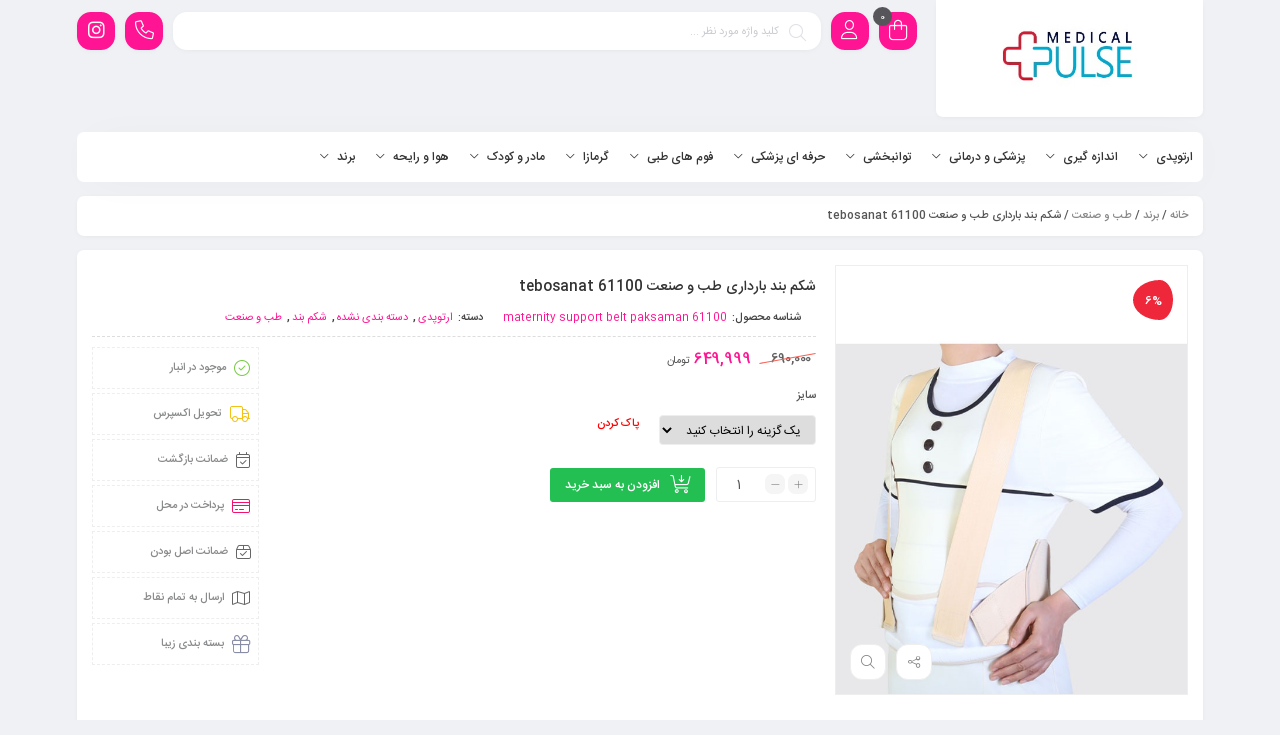

--- FILE ---
content_type: text/html; charset=UTF-8
request_url: https://pulsemedical.ir/product/61100-maternity-support-belt-paksaman/
body_size: 26413
content:
<!DOCTYPE html>
<html dir="rtl" lang="fa-IR">
<head>
	<!--meta tag-->
	<meta charset="UTF-8"/>
	<meta http-equiv="X-UA-Compatible" content="IE=edge">
	<meta name="viewport" content="width=device-width, initial-scale=1.0">
	<link rel="profile" href="http://gmpg.org/xfn/11"/>
	<link rel="pingback" href="https://pulsemedical.ir/xmlrpc.php"/>

	<title>شکم بند بارداری طب و صنعت 61100 tebosanat &#8211; فروشگاه تجهیزات پزشکی و آرایشی پالس مدیکال</title>
<meta name='robots' content='max-image-preview:large' />
<!--[if lt IE 9]><script src="https://html5shim.googlecode.com/svn/trunk/html5.js"></script><![endif]-->
<link rel="alternate" type="application/rss+xml" title="فروشگاه تجهیزات پزشکی و آرایشی پالس مدیکال &raquo; خوراک" href="https://pulsemedical.ir/feed/" />
<link rel="alternate" type="application/rss+xml" title="فروشگاه تجهیزات پزشکی و آرایشی پالس مدیکال &raquo; خوراک دیدگاه‌ها" href="https://pulsemedical.ir/comments/feed/" />
<link rel="alternate" type="application/rss+xml" title="فروشگاه تجهیزات پزشکی و آرایشی پالس مدیکال &raquo; شکم بند بارداری طب و صنعت 61100 tebosanat خوراک دیدگاه‌ها" href="https://pulsemedical.ir/product/61100-maternity-support-belt-paksaman/feed/" />
<link rel="icon" type="image/png" href="https://pulsemedical.ir/wp-content/uploads/2021/09/favicon.jpg" /><link rel="apple-touch-icon" href="https://pulsemedical.ir/wp-content/uploads/2021/09/favicon.jpg" /><meta name="msapplication-TileColor" content="#ffffff"><meta name="msapplication-TileImage" content="https://pulsemedical.ir/wp-content/uploads/2021/09/favicon.jpg" /><style type="text/css">
img.wp-smiley,
img.emoji {
	display: inline !important;
	border: none !important;
	box-shadow: none !important;
	height: 1em !important;
	width: 1em !important;
	margin: 0 0.07em !important;
	vertical-align: -0.1em !important;
	background: none !important;
	padding: 0 !important;
}
</style>
	<link rel='stylesheet' id='wp-block-library-rtl-css' href='https://pulsemedical.ir/wp-includes/css/dist/block-library/style-rtl.min.css?ver=6.1.9' type='text/css' media='all' />
<link data-minify="1" rel='stylesheet' id='wc-blocks-vendors-style-css' href='https://pulsemedical.ir/wp-content/cache/min/1/wp-content/plugins/woocommerce/packages/woocommerce-blocks/build/wc-blocks-vendors-style.css?ver=1769631543' type='text/css' media='all' />
<link data-minify="1" rel='stylesheet' id='wc-blocks-style-rtl-css' href='https://pulsemedical.ir/wp-content/cache/min/1/wp-content/plugins/woocommerce/packages/woocommerce-blocks/build/wc-blocks-style-rtl.css?ver=1769631543' type='text/css' media='all' />
<link rel='stylesheet' id='classic-theme-styles-css' href='https://pulsemedical.ir/wp-includes/css/classic-themes.min.css?ver=1' type='text/css' media='all' />
<style id='global-styles-inline-css' type='text/css'>
body{--wp--preset--color--black: #000000;--wp--preset--color--cyan-bluish-gray: #abb8c3;--wp--preset--color--white: #ffffff;--wp--preset--color--pale-pink: #f78da7;--wp--preset--color--vivid-red: #cf2e2e;--wp--preset--color--luminous-vivid-orange: #ff6900;--wp--preset--color--luminous-vivid-amber: #fcb900;--wp--preset--color--light-green-cyan: #7bdcb5;--wp--preset--color--vivid-green-cyan: #00d084;--wp--preset--color--pale-cyan-blue: #8ed1fc;--wp--preset--color--vivid-cyan-blue: #0693e3;--wp--preset--color--vivid-purple: #9b51e0;--wp--preset--gradient--vivid-cyan-blue-to-vivid-purple: linear-gradient(135deg,rgba(6,147,227,1) 0%,rgb(155,81,224) 100%);--wp--preset--gradient--light-green-cyan-to-vivid-green-cyan: linear-gradient(135deg,rgb(122,220,180) 0%,rgb(0,208,130) 100%);--wp--preset--gradient--luminous-vivid-amber-to-luminous-vivid-orange: linear-gradient(135deg,rgba(252,185,0,1) 0%,rgba(255,105,0,1) 100%);--wp--preset--gradient--luminous-vivid-orange-to-vivid-red: linear-gradient(135deg,rgba(255,105,0,1) 0%,rgb(207,46,46) 100%);--wp--preset--gradient--very-light-gray-to-cyan-bluish-gray: linear-gradient(135deg,rgb(238,238,238) 0%,rgb(169,184,195) 100%);--wp--preset--gradient--cool-to-warm-spectrum: linear-gradient(135deg,rgb(74,234,220) 0%,rgb(151,120,209) 20%,rgb(207,42,186) 40%,rgb(238,44,130) 60%,rgb(251,105,98) 80%,rgb(254,248,76) 100%);--wp--preset--gradient--blush-light-purple: linear-gradient(135deg,rgb(255,206,236) 0%,rgb(152,150,240) 100%);--wp--preset--gradient--blush-bordeaux: linear-gradient(135deg,rgb(254,205,165) 0%,rgb(254,45,45) 50%,rgb(107,0,62) 100%);--wp--preset--gradient--luminous-dusk: linear-gradient(135deg,rgb(255,203,112) 0%,rgb(199,81,192) 50%,rgb(65,88,208) 100%);--wp--preset--gradient--pale-ocean: linear-gradient(135deg,rgb(255,245,203) 0%,rgb(182,227,212) 50%,rgb(51,167,181) 100%);--wp--preset--gradient--electric-grass: linear-gradient(135deg,rgb(202,248,128) 0%,rgb(113,206,126) 100%);--wp--preset--gradient--midnight: linear-gradient(135deg,rgb(2,3,129) 0%,rgb(40,116,252) 100%);--wp--preset--duotone--dark-grayscale: url('#wp-duotone-dark-grayscale');--wp--preset--duotone--grayscale: url('#wp-duotone-grayscale');--wp--preset--duotone--purple-yellow: url('#wp-duotone-purple-yellow');--wp--preset--duotone--blue-red: url('#wp-duotone-blue-red');--wp--preset--duotone--midnight: url('#wp-duotone-midnight');--wp--preset--duotone--magenta-yellow: url('#wp-duotone-magenta-yellow');--wp--preset--duotone--purple-green: url('#wp-duotone-purple-green');--wp--preset--duotone--blue-orange: url('#wp-duotone-blue-orange');--wp--preset--font-size--small: 13px;--wp--preset--font-size--medium: 20px;--wp--preset--font-size--large: 36px;--wp--preset--font-size--x-large: 42px;--wp--preset--spacing--20: 0.44rem;--wp--preset--spacing--30: 0.67rem;--wp--preset--spacing--40: 1rem;--wp--preset--spacing--50: 1.5rem;--wp--preset--spacing--60: 2.25rem;--wp--preset--spacing--70: 3.38rem;--wp--preset--spacing--80: 5.06rem;}:where(.is-layout-flex){gap: 0.5em;}body .is-layout-flow > .alignleft{float: left;margin-inline-start: 0;margin-inline-end: 2em;}body .is-layout-flow > .alignright{float: right;margin-inline-start: 2em;margin-inline-end: 0;}body .is-layout-flow > .aligncenter{margin-left: auto !important;margin-right: auto !important;}body .is-layout-constrained > .alignleft{float: left;margin-inline-start: 0;margin-inline-end: 2em;}body .is-layout-constrained > .alignright{float: right;margin-inline-start: 2em;margin-inline-end: 0;}body .is-layout-constrained > .aligncenter{margin-left: auto !important;margin-right: auto !important;}body .is-layout-constrained > :where(:not(.alignleft):not(.alignright):not(.alignfull)){max-width: var(--wp--style--global--content-size);margin-left: auto !important;margin-right: auto !important;}body .is-layout-constrained > .alignwide{max-width: var(--wp--style--global--wide-size);}body .is-layout-flex{display: flex;}body .is-layout-flex{flex-wrap: wrap;align-items: center;}body .is-layout-flex > *{margin: 0;}:where(.wp-block-columns.is-layout-flex){gap: 2em;}.has-black-color{color: var(--wp--preset--color--black) !important;}.has-cyan-bluish-gray-color{color: var(--wp--preset--color--cyan-bluish-gray) !important;}.has-white-color{color: var(--wp--preset--color--white) !important;}.has-pale-pink-color{color: var(--wp--preset--color--pale-pink) !important;}.has-vivid-red-color{color: var(--wp--preset--color--vivid-red) !important;}.has-luminous-vivid-orange-color{color: var(--wp--preset--color--luminous-vivid-orange) !important;}.has-luminous-vivid-amber-color{color: var(--wp--preset--color--luminous-vivid-amber) !important;}.has-light-green-cyan-color{color: var(--wp--preset--color--light-green-cyan) !important;}.has-vivid-green-cyan-color{color: var(--wp--preset--color--vivid-green-cyan) !important;}.has-pale-cyan-blue-color{color: var(--wp--preset--color--pale-cyan-blue) !important;}.has-vivid-cyan-blue-color{color: var(--wp--preset--color--vivid-cyan-blue) !important;}.has-vivid-purple-color{color: var(--wp--preset--color--vivid-purple) !important;}.has-black-background-color{background-color: var(--wp--preset--color--black) !important;}.has-cyan-bluish-gray-background-color{background-color: var(--wp--preset--color--cyan-bluish-gray) !important;}.has-white-background-color{background-color: var(--wp--preset--color--white) !important;}.has-pale-pink-background-color{background-color: var(--wp--preset--color--pale-pink) !important;}.has-vivid-red-background-color{background-color: var(--wp--preset--color--vivid-red) !important;}.has-luminous-vivid-orange-background-color{background-color: var(--wp--preset--color--luminous-vivid-orange) !important;}.has-luminous-vivid-amber-background-color{background-color: var(--wp--preset--color--luminous-vivid-amber) !important;}.has-light-green-cyan-background-color{background-color: var(--wp--preset--color--light-green-cyan) !important;}.has-vivid-green-cyan-background-color{background-color: var(--wp--preset--color--vivid-green-cyan) !important;}.has-pale-cyan-blue-background-color{background-color: var(--wp--preset--color--pale-cyan-blue) !important;}.has-vivid-cyan-blue-background-color{background-color: var(--wp--preset--color--vivid-cyan-blue) !important;}.has-vivid-purple-background-color{background-color: var(--wp--preset--color--vivid-purple) !important;}.has-black-border-color{border-color: var(--wp--preset--color--black) !important;}.has-cyan-bluish-gray-border-color{border-color: var(--wp--preset--color--cyan-bluish-gray) !important;}.has-white-border-color{border-color: var(--wp--preset--color--white) !important;}.has-pale-pink-border-color{border-color: var(--wp--preset--color--pale-pink) !important;}.has-vivid-red-border-color{border-color: var(--wp--preset--color--vivid-red) !important;}.has-luminous-vivid-orange-border-color{border-color: var(--wp--preset--color--luminous-vivid-orange) !important;}.has-luminous-vivid-amber-border-color{border-color: var(--wp--preset--color--luminous-vivid-amber) !important;}.has-light-green-cyan-border-color{border-color: var(--wp--preset--color--light-green-cyan) !important;}.has-vivid-green-cyan-border-color{border-color: var(--wp--preset--color--vivid-green-cyan) !important;}.has-pale-cyan-blue-border-color{border-color: var(--wp--preset--color--pale-cyan-blue) !important;}.has-vivid-cyan-blue-border-color{border-color: var(--wp--preset--color--vivid-cyan-blue) !important;}.has-vivid-purple-border-color{border-color: var(--wp--preset--color--vivid-purple) !important;}.has-vivid-cyan-blue-to-vivid-purple-gradient-background{background: var(--wp--preset--gradient--vivid-cyan-blue-to-vivid-purple) !important;}.has-light-green-cyan-to-vivid-green-cyan-gradient-background{background: var(--wp--preset--gradient--light-green-cyan-to-vivid-green-cyan) !important;}.has-luminous-vivid-amber-to-luminous-vivid-orange-gradient-background{background: var(--wp--preset--gradient--luminous-vivid-amber-to-luminous-vivid-orange) !important;}.has-luminous-vivid-orange-to-vivid-red-gradient-background{background: var(--wp--preset--gradient--luminous-vivid-orange-to-vivid-red) !important;}.has-very-light-gray-to-cyan-bluish-gray-gradient-background{background: var(--wp--preset--gradient--very-light-gray-to-cyan-bluish-gray) !important;}.has-cool-to-warm-spectrum-gradient-background{background: var(--wp--preset--gradient--cool-to-warm-spectrum) !important;}.has-blush-light-purple-gradient-background{background: var(--wp--preset--gradient--blush-light-purple) !important;}.has-blush-bordeaux-gradient-background{background: var(--wp--preset--gradient--blush-bordeaux) !important;}.has-luminous-dusk-gradient-background{background: var(--wp--preset--gradient--luminous-dusk) !important;}.has-pale-ocean-gradient-background{background: var(--wp--preset--gradient--pale-ocean) !important;}.has-electric-grass-gradient-background{background: var(--wp--preset--gradient--electric-grass) !important;}.has-midnight-gradient-background{background: var(--wp--preset--gradient--midnight) !important;}.has-small-font-size{font-size: var(--wp--preset--font-size--small) !important;}.has-medium-font-size{font-size: var(--wp--preset--font-size--medium) !important;}.has-large-font-size{font-size: var(--wp--preset--font-size--large) !important;}.has-x-large-font-size{font-size: var(--wp--preset--font-size--x-large) !important;}
.wp-block-navigation a:where(:not(.wp-element-button)){color: inherit;}
:where(.wp-block-columns.is-layout-flex){gap: 2em;}
.wp-block-pullquote{font-size: 1.5em;line-height: 1.6;}
</style>
<link data-minify="1" rel='stylesheet' id='contact-form-7-css' href='https://pulsemedical.ir/wp-content/cache/min/1/wp-content/plugins/contact-form-7/includes/css/styles.css?ver=1769631543' type='text/css' media='all' />
<link data-minify="1" rel='stylesheet' id='contact-form-7-rtl-css' href='https://pulsemedical.ir/wp-content/cache/min/1/wp-content/plugins/contact-form-7/includes/css/styles-rtl.css?ver=1769631543' type='text/css' media='all' />
<style id='woocommerce-inline-inline-css' type='text/css'>
.woocommerce form .form-row .required { visibility: visible; }
</style>
<link data-minify="1" rel='stylesheet' id='plugins-theme-css' href='https://pulsemedical.ir/wp-content/cache/min/1/wp-content/themes/mweb-digiland-pro/assets/css/plugins-theme.css?ver=1769631543' type='text/css' media='all' />
<link data-minify="1" rel='stylesheet' id='woocommerce-css' href='https://pulsemedical.ir/wp-content/cache/min/1/wp-content/themes/mweb-digiland-pro/assets/css/woocommerce.css?ver=1769631543' type='text/css' media='all' />
<link data-minify="1" rel='stylesheet' id='mweb-style-css' href='https://pulsemedical.ir/wp-content/cache/min/1/wp-content/themes/mweb-digiland-pro/style.css?ver=1769631543' type='text/css' media='all' />
<style id='mweb-style-inline-css' type='text/css'>
@font-face{font-family:"IRANSans";font-style:normal;font-weight:500;font-display:block;src:url("https://pulsemedical.ir/wp-content/themes/mweb-digiland-pro/assets/fonts/IRANSans-medium.eot");src:url("https://pulsemedical.ir/wp-content/themes/mweb-digiland-pro/assets/fonts/IRANSans-medium.eot?#iefix") format("embedded-opentype"), url("https://pulsemedical.ir/wp-content/themes/mweb-digiland-pro/assets/fonts/IRANSans-medium.woff") format("woff"), url("https://pulsemedical.ir/wp-content/themes/mweb-digiland-pro/assets/fonts/IRANSans-medium.ttf") format("truetype")}@font-face{font-family:"IRANSans";font-style:normal;font-weight:normal;font-display:block;src:url("https://pulsemedical.ir/wp-content/themes/mweb-digiland-pro/assets/fonts/IRANSans.eot");src:url("https://pulsemedical.ir/wp-content/themes/mweb-digiland-pro/assets/fonts/IRANSans.eot?#iefix") format("embedded-opentype"), url("https://pulsemedical.ir/wp-content/themes/mweb-digiland-pro/assets/fonts/IRANSans.woff") format("woff"), url("https://pulsemedical.ir/wp-content/themes/mweb-digiland-pro/assets/fonts/IRANSans.ttf") format("truetype")}@font-face{font-family:"IRANSansnum";font-style:normal;font-weight:500;font-display:block;src:url("https://pulsemedical.ir/wp-content/themes/mweb-digiland-pro/assets/fonts/IRANSans-medium-fanum.eot");src:url("https://pulsemedical.ir/wp-content/themes/mweb-digiland-pro/assets/fonts/IRANSans-medium-fanum.eot?#iefix") format("embedded-opentype"), url("https://pulsemedical.ir/wp-content/themes/mweb-digiland-pro/assets/fonts/IRANSans-medium-fanum.woff") format("woff"), url("https://pulsemedical.ir/wp-content/themes/mweb-digiland-pro/assets/fonts/IRANSans-medium-fanum.ttf") format("truetype")}@font-face{font-family:"IRANSansnum";font-style:normal;font-weight:normal;font-display:block;src:url("https://pulsemedical.ir/wp-content/themes/mweb-digiland-pro/assets/fonts/IRANSans-fanum.eot");src:url("https://pulsemedical.ir/wp-content/themes/mweb-digiland-pro/assets/fonts/IRANSans-fanum.eot?#iefix") format("embedded-opentype"), url("https://pulsemedical.ir/wp-content/themes/mweb-digiland-pro/assets/fonts/IRANSans-fanum.woff") format("woff"), url("https://pulsemedical.ir/wp-content/themes/mweb-digiland-pro/assets/fonts/IRANSans-fanum.ttf") format("truetype")}@font-face{font-family:"Font Awesome 6";font-style:normal;font-weight:300;font-display:swap;src:url("https://pulsemedical.ir/wp-content/themes/mweb-digiland-pro/assets/fonts/fa-light-300.woff2") format("woff2"), url("https://pulsemedical.ir/wp-content/themes/mweb-digiland-pro/assets/fonts/fa-light-300.ttf") format("truetype")}@font-face{font-family:"Font Awesome 6 Brands";font-style:normal;font-weight:400;font-display:swap;src:url("https://pulsemedical.ir/wp-content/themes/mweb-digiland-pro/assets/fonts/fa-brands-400.woff2") format("woff2"), url("https://pulsemedical.ir/wp-content/themes/mweb-digiland-pro/assets/fonts/fa-brands-400.ttf") format("truetype")}@media (min-width:1200px){.container{max-width:1150px}header .my_sticky #navigation{max-width:1150px}}:root{--maincolor:#ff1493;--secoundcolor:#49c2c6;--footcolor:#214ad1;--headcartcolor:#ff1493;--mainfont:IRANSans;--mainfontnum:IRANSansnum}.header_offer{background-image:url(https://myzts.com/wp-content/uploads/2020/07/headptr-min.png);background-position:;background-repeat:repeat-x}.item .item-area{box-shadow:0 0px 2px 0px rgba(0, 0, 0, 0.1)}.mweb-main-menu ul>li.level-0>a{font-size:12px;font-weight:500;color:#333}.mweb-main-menu ul>li.level-0{line-height:49px}.entry-content>p, .entry_content_inner>p{color:#000000;line-height:23px}.entry-content>h2, .entry_content_inner>h2{font-size:;font-weight:500;color:#000000;line-height:}.entry-content>h3, .entry_content_inner>h3{font-size:13px;font-weight:500;color:#000000;line-height:13px}
</style>
<link data-minify="1" rel='stylesheet' id='jquery-uicss-css' href='https://pulsemedical.ir/wp-content/cache/min/1/wp-content/themes/mweb-digiland-pro/assets/css/jquery-ui.css?ver=1769631565' type='text/css' media='all' />


<link rel="https://api.w.org/" href="https://pulsemedical.ir/wp-json/" /><link rel="alternate" type="application/json" href="https://pulsemedical.ir/wp-json/wp/v2/product/18475" /><link rel="EditURI" type="application/rsd+xml" title="RSD" href="https://pulsemedical.ir/xmlrpc.php?rsd" />
<link rel="wlwmanifest" type="application/wlwmanifest+xml" href="https://pulsemedical.ir/wp-includes/wlwmanifest.xml" />
<meta name="generator" content="WordPress 6.1.9" />
<meta name="generator" content="WooCommerce 7.8.2" />
<link rel="canonical" href="https://pulsemedical.ir/product/61100-maternity-support-belt-paksaman/" />
<link rel='shortlink' href='https://pulsemedical.ir/?p=18475' />
<link rel="alternate" type="application/json+oembed" href="https://pulsemedical.ir/wp-json/oembed/1.0/embed?url=https%3A%2F%2Fpulsemedical.ir%2Fproduct%2F61100-maternity-support-belt-paksaman%2F" />
<link rel="alternate" type="text/xml+oembed" href="https://pulsemedical.ir/wp-json/oembed/1.0/embed?url=https%3A%2F%2Fpulsemedical.ir%2Fproduct%2F61100-maternity-support-belt-paksaman%2F&#038;format=xml" />
	<noscript><style>.woocommerce-product-gallery{ opacity: 1 !important; }</style></noscript>
	<style type="text/css">.recentcomments a{display:inline !important;padding:0 !important;margin:0 !important;}</style><link rel="icon" href="https://pulsemedical.ir/wp-content/uploads/2019/06/favicon.png" sizes="32x32" />
<link rel="icon" href="https://pulsemedical.ir/wp-content/uploads/2019/06/favicon.png" sizes="192x192" />
<link rel="apple-touch-icon" href="https://pulsemedical.ir/wp-content/uploads/2019/06/favicon.png" />
<meta name="msapplication-TileImage" content="https://pulsemedical.ir/wp-content/uploads/2019/06/favicon.png" />
		<style type="text/css" id="wp-custom-css">
			ul.products li.product-category {
    position: relative;
    float: right;
    width: 25%;
    padding: 0 5px 10px;
    text-align: center;
}
#mweb_fe8820e4{
    margin: 5px 0;
}
.togglesidebar.cart_sidebar .mini_cart_bottom{
    padding-bottom: 55px;
    
}
.togglesidebar.cart_sidebar .cart_sidebar_wrap .cart_list, .sidebar_toggle_content{
    height: calc(100vh - 230px);
 height: -webkit-calc(100vh - 280px);
    
}
#mweb_90501796{
    margin: 15px 0;
}
#mweb_90501796.slick-dots{
    display:none !important;
}
#checkout_timeline.text {
    display: flex !important;
}
.blog_body h1, .blog_body h2, .blog_body h3, .blog_body h4, .blog_body h5, .blog_body h6 {
    font-weight: 600;}
#popup-video video {
    display: block;
    width: 100%;
    height: 100%;
}
#popup-video {
  position: relative;
  background: #555;
  padding-top: 40px;
  width: auto;
  max-width: 800px;
  margin: 20px auto;
  
}
.blog_body input[type="submit"]{
    color: #fdfdfd;
    background: #10ec52;
}
.cart-discount {
    background-color: transparent;
}
.product-360-view-wrapper {
direction:ltr;
}
.off-canvas-wrap{
 background-color: #4c4c4c; // menu body color
}
.mobile-menu-wrap .sub-menu{
 background-color: #3e3e3e; // menu 1 level child color
}
.mobile-menu-wrap .sub-menu .sub-menu{
 background-color: #2f2f2f; // menu 1 + n level child color
}
.yith-wcwl-share h4.yith-wcwl-share-title{
display:none
}
.woocommerce-cart table.cart tr.cart_item td.product-thumbnail img{
    max-width: 90px;
}
.mweb-order-complete {
 opacity: 1 !important;
}
.quantity input,
.quantity input.input-text {
-moz-appearance:textfield;
}







a.woocommerce-store-notice__dismiss-link {
 
    display: none;
}
p.demo_store {
    background-color: #d9251c !important;
}
.sub-cat.mCustomScrollbar {
    margin-top: 15px;
    display: block;
    overflow-x: hidden;
    overflow-y: scroll;
    height: 200px;
}
p.demo_store {
    position: relative;
    top: 0;
    left: 0;
    right: 0;
    margin: 0;
    width: 100%;
    font-size: 12px;
    padding: 1em 0;
    text-align: center;
    color: #fff;
    z-index: 1;
    box-shadow: 0 1px 1em rgba(0,0,0,.2);
}
p.demo_store {
    background-color: #44b9a9 !important;
}
.logo_designer {
    
    display: none;
}
.mweb-main-menu>ul>li.mweb-menu-item-with-description {
    text-align: right;
}
.linkwatsup{color:#fff}
.contact_w span {
    opacity: .95;
    white-space: normal;
    overflow: hidden;
    display: block;
    font-family: IRANSansnum;
}
.footer_2 .footer_svg_wrap svg {
    fill: #35635c;
    height: 72px;
    width: 100%;
    -webkit-transform: rotate(
180deg
);
    -ms-transform: rotate(180deg);
    transform: rotate(
180deg
);
}
footer {
    width: 100%;
    background-color: #35635c !important;
    margin-top: 25px;
    min-height: 300px;
    padding: 30px 0 0 0;
    
    background-position: bottom center;
    background-repeat: repeat-x;
}
.list_blog_item {
    width: 48%;
    float: right;
    padding: 0;
    margin-left: 10px;
}
@media only screen and (max-width: 600px) {
  .list_blog_item {
    width: 100%;
    float: right;
    padding: 0;
    margin-left: 0;
}
	.cresta-whatsapp-chat-box {
   
    display: block;
    position: fixed;
    bottom: 65px;
    left: 15px !important;
   
}
	ul.products li.product-category {
    position: relative;
    float: right;
    width: 50%;
    padding: 0 5px 10px;
    text-align: center;
}
}
.head_6 .logo {
    margin: 0;
    float: right;
    margin-left: 40px;
    position: relative;
    z-index: 998;
    max-width: 180px;
}
.contact_item span {
    display: inline-block;
    width: 300px;
}
.woocommerce-product-attributes-item--attribute_pa_linktorob{display:none}
footer {
	background-color: #3b167d !important;
}
.triangle {
	position:none;
	transform:none;
	border:none;
	border-radius:none;
	    border-bottom-right-radius: 0;
    border-top-right-radius: 0;
    border-bottom-left-radius: 0;
    border-top-left-radius: 0;
}
.triangle::after {
	position:none;
	
	transform:none;
	border:none;
	border-radius:none;
	border-bottom-right-radius: 0;
    border-top-right-radius: 0;
    border-bottom-left-radius: 0;
    border-top-left-radius: 0;
}
.triangle::before {
	position:none;
	transform:none;
	border:none;
	border-radius:none;
	border-bottom-right-radius: 0;
    border-top-right-radius: 0;
    border-bottom-left-radius: 0;
    border-top-left-radius: 0;
}
.wc_payment_method,.payment_method_cod {
	font-weight:bold;
	color:red !important;
}
.woocommerce-checkout .checkout label {
		font-weight:bold;
	font-size:16px;
}		</style>
				            
		        
</head>
<body class="rtl product-template-default single single-product postid-18475 wp-custom-logo wp-embed-responsive theme-mweb-digiland-pro woocommerce woocommerce-page woocommerce-no-js mweb-body labelstyle_three style_tabs_one sbs_one" itemscope  itemtype="https://schema.org/WebPage" >
		<div class="togglesidebar cart_sidebar">
	<div class="cart_sidebar_wrap">
		<div class="cart_sidebar_head">
			<div class="fal fa-times cart_sidebar_close close_sidebar" data-class="open_cart_sidebar"></div>
			<strong>سبد خرید</strong>
			<div class="cart_count">0</div>
		</div>
		<div class="widget_shopping_cart_content">
			<form id="mweb-mini-cart-form" action="https://pulsemedical.ir/cart/" method="post">
    <input type="hidden" id="_wpnonce" name="_wpnonce" value="62b3590c5f" /><input type="hidden" name="_wp_http_referer" value="/product/61100-maternity-support-belt-paksaman/" /></form>

	<p class="woocommerce-mini-cart__empty-message">هیچ محصولی در سبد خرید نیست.</p>


		</div>
	</div>
</div>
<div class="account_action">
<div class="title">حساب کاربری</div>
<div class="login_wrap">
	<form id="mweb_login" action="#0" method="post">
		<span class="username"><input id="signin_email"  name="signin_email" type="text" placeholder="نام کاربری یا شماره موبایل" required></span>
		<span class="password"><input id="signin_password" name="signin_password" type="password" placeholder="گذرواژه" required></span>
		<label><input type="checkbox" id="remember-me" name="remember-me"><span class="remember_me">مرا به خاطر بسپار</span></label>
		<p id="message"></p>
        <input type="hidden" name="action" value="ajax_login" />
		<div class="flex_row">
		<input type="submit" value="ورود به حساب کاربری">
		<a class="lost" href="https://pulsemedical.ir/my-account/lost-password/">فراموشی گذرواژه؟</a>
		</div>
			</form>
	<span class="seprator"><i>یا</i></span>

	<div class="create_account"><span class="button"><i class="fal fa-user-plus"></i> ساخت حساب کاربری</span></div>
</div>
<div class="register_wrap">
<i class="close_modal fal fa-times-circle"></i>

		<form id="mweb_register" action="#0" method="post">
			
			<p class="form-row" id="phone_number_field">
				<label for="phone_number"></label>
				<span class="woocommerce-input-wrapper mobile"><input type="text" name="phone_number" id="phone_number" placeholder="شماره موبایل - 09xxxxxxxxx" value="" maxlength="11" required=""></span>
			</p>

			<span class="form-row-wide mail">
			  <input type="email" name="signup_email" id="signup_email" value="" placeholder="پست الکترونیک" required="">
			</span>

			
			<span class="form-row-wide password">
			  <input type="password" name="signup_pass" id="signup_pass" value="" placeholder="گذرواژه" required="">
			  <p class="help-block">حداقل 8 کاراکتر</p>
			</span>
						
		<p id="message"></p>
		<input type="hidden" name="action" value="ajax_register" />
		<div class="flex_row">
		<input type="submit" class="button" value="عضویت">

				</div>
			</form>

</div>

</div>		 <header  role="banner"  itemscope  itemtype="https://schema.org/WPHeader" > 
	<div class="container">
		<div class="row">
			<div class="col-12 col-sm-4 col-md-3">
				<div class="logo_wrap"><div class="logo"  itemscope  itemtype="https://schema.org/Organization" >
<a href="https://pulsemedical.ir/"  title="فروشگاه تجهیزات پزشکی و آرایشی پالس مدیکال">
		        <img src="https://pulsemedical.ir/wp-content/uploads/2021/09/WhatsApp-Image-2021-08-27-at-11.02.171.jpeg" alt="فروشگاه تجهیزات پزشکی و آرایشی پالس مدیکال" >
        </a>	
<meta itemprop="name" content="فروشگاه تجهیزات پزشکی و آرایشی پالس مدیکال">
</div>
</div> 
			</div>
			<div class="col-12 col-sm-8 col-md-9">
									<div class="top_icons shop_cart get_sidebar" data-class="open_cart_sidebar"> <a class="head_cart_total" href="https://pulsemedical.ir/cart/" title="مشاهده سبد خرید"> <span class="shop-badge header-cart-count">0 </span><i class="fal fa-shopping-bag"></i></a>
											</div>
													<a class="top_icons user_login login_btn" href="https://pulsemedical.ir/my-account/"><span> <i class="fal fa-user"></i> </span></a>
								<form class="search_wrap hide_mobile" id="ajax-form-search" method="get" action="https://pulsemedical.ir/"><i class="search_clear fal fa-times"></i><i class="search_icon fal fa-search"></i><input type="text" id="search-form-text" class="search-field" value="" name="s" placeholder="کلید واژه مورد نظر ..." /><button> جستجو </button><input type="hidden" name="post_type" value="product" /><input type="hidden" id="search_cat_id" name="cat_id" value="" /><div id="ajax-search-result"></div></form>				<a href="https://www.instagram.com/pulsemedicalir" class="top_icons telegram" title="ما در شبکه اجتماعی"> <i class="fab fa-instagram"></i> </a>				
				<div class="top_icons phone"> <i class="fal fa-phone"></i> <div class="head_phone"><strong><di</strong>v class="kuteshop-iconbox style4 " style="box-sizing: border-box; outline: 0px; margin: 0px; padding: 0px; border: 0px; color: #555555; font-family: IRANSans; font-size: 12px; text-align: right;">
<div class="iconbox-inner" style="box-sizing: border-box; outline: 0px; margin: 0px; padding: 0px; border: 0px;">
<div class="content" style="box-sizing: border-box; outline: 0px; margin: 0px; padding: 0px; border: 0px;">
<p class="text" style="box-sizing: border-box; outline: 0px; margin: 0px; padding: 0px; border: 0px;">66977363– 021</p>

</div>
</div>
</div></div> </div>	
				<div class="clear"></div>
				<div class="main_nav custom_sticky clear">
					<div id="navigation" class="mweb-drop-down mweb-main-menu"  role="navigation"  itemscope  itemtype="https://schema.org/SiteNavigationElement" >
	<ul id="menu-%d8%af%d8%b3%d8%aa%d9%87-%d8%a8%d9%86%d8%af%db%8c-%d9%87%d8%a7-1" class="menu"><li  class="level-0 menu-item-36990 std-menu menu-item menu-item-type-taxonomy menu-item-object-product_cat current-product-ancestor current-menu-parent current-product-parent menu-item-has-children" ><a href="https://pulsemedical.ir/product-category/%d9%be%d8%b2%d8%b4%da%a9%db%8c-%d9%88-%d8%b3%d9%84%d8%a7%d9%85%d8%aa/%d8%a7%d8%b1%d8%aa%d9%88%d9%be%d8%af%db%8c/"><span class="menu-item-text">ارتوپدی</span></a>
<ul class="sub-menu" >
	<li  class="level-1 menu-item-36992 std-menu menu-item menu-item-type-taxonomy menu-item-object-product_cat" ><a href="https://pulsemedical.ir/product-category/%d9%be%d8%b2%d8%b4%da%a9%db%8c-%d9%88-%d8%b3%d9%84%d8%a7%d9%85%d8%aa/%d8%a7%d8%b1%d8%aa%d9%88%d9%be%d8%af%db%8c/%d8%a2%d9%88%db%8c%d8%b2-%d8%af%d8%b3%d8%aa/">آویز دست</a></li>
	<li  class="level-1 menu-item-36993 std-menu menu-item menu-item-type-taxonomy menu-item-object-product_cat" ><a href="https://pulsemedical.ir/product-category/%d9%be%d8%b2%d8%b4%da%a9%db%8c-%d9%88-%d8%b3%d9%84%d8%a7%d9%85%d8%aa/%d8%a7%d8%b1%d8%aa%d9%88%d9%be%d8%af%db%8c/%d8%ac%d9%88%d8%b1%d8%a7%d8%a8-%d9%88%d8%a7%d8%b1%db%8c%d8%b3/">جوراب واریس</a></li>
	<li  class="level-1 menu-item-36996 std-menu menu-item menu-item-type-taxonomy menu-item-object-product_cat" ><a href="https://pulsemedical.ir/product-category/%d9%be%d8%b2%d8%b4%da%a9%db%8c-%d9%88-%d8%b3%d9%84%d8%a7%d9%85%d8%aa/%d8%a7%d8%b1%d8%aa%d9%88%d9%be%d8%af%db%8c/%d8%b2%d8%a7%d9%86%d9%88-%d8%a8%d9%86%d8%af/">زانو بند</a></li>
	<li  class="level-1 menu-item-36994 std-menu menu-item menu-item-type-taxonomy menu-item-object-product_cat current-product-ancestor current-menu-parent current-product-parent" ><a href="https://pulsemedical.ir/product-category/%d9%be%d8%b2%d8%b4%da%a9%db%8c-%d9%88-%d8%b3%d9%84%d8%a7%d9%85%d8%aa/%d8%a7%d8%b1%d8%aa%d9%88%d9%be%d8%af%db%8c/%d8%b4%da%a9%d9%85-%d8%a8%d9%86%d8%af/">شکم بند</a></li>
	<li  class="level-1 menu-item-36995 std-menu menu-item menu-item-type-taxonomy menu-item-object-product_cat" ><a href="https://pulsemedical.ir/product-category/%d9%be%d8%b2%d8%b4%da%a9%db%8c-%d9%88-%d8%b3%d9%84%d8%a7%d9%85%d8%aa/%d8%a7%d8%b1%d8%aa%d9%88%d9%be%d8%af%db%8c/%d8%b4%da%a9%d9%85-%d8%a8%d9%86%d8%af-%d8%a8%d8%a7%d8%b1%d8%af%d8%a7%d8%b1%db%8c/">شکم بند بارداری</a></li>
	<li  class="level-1 menu-item-37077 std-menu menu-item menu-item-type-taxonomy menu-item-object-product_cat" ><a href="https://pulsemedical.ir/product-category/%d9%be%d8%b2%d8%b4%da%a9%db%8c-%d9%88-%d8%b3%d9%84%d8%a7%d9%85%d8%aa/%d8%a7%d8%b1%d8%aa%d9%88%d9%be%d8%af%db%8c/%d8%b3%d8%a7%d9%82-%d8%a8%d9%86%d8%af/">ساق بند</a></li>
	<li  class="level-1 menu-item-37078 std-menu menu-item menu-item-type-taxonomy menu-item-object-product_cat" ><a href="https://pulsemedical.ir/product-category/%d9%be%d8%b2%d8%b4%da%a9%db%8c-%d9%88-%d8%b3%d9%84%d8%a7%d9%85%d8%aa/%d8%a7%d8%b1%d8%aa%d9%88%d9%be%d8%af%db%8c/%d9%81%d8%aa%d9%82-%d8%a8%d9%86%d8%af/">فتق بند</a></li>
	<li  class="level-1 menu-item-37079 std-menu menu-item menu-item-type-taxonomy menu-item-object-product_cat" ><a href="https://pulsemedical.ir/product-category/%d9%be%d8%b2%d8%b4%da%a9%db%8c-%d9%88-%d8%b3%d9%84%d8%a7%d9%85%d8%aa/%d8%a7%d8%b1%d8%aa%d9%88%d9%be%d8%af%db%8c/%d9%82%d9%88%d8%b2-%d8%a8%d9%86%d8%af/">قوز بند</a></li>
	<li  class="level-1 menu-item-37080 std-menu menu-item menu-item-type-taxonomy menu-item-object-product_cat" ><a href="https://pulsemedical.ir/product-category/%d9%be%d8%b2%d8%b4%da%a9%db%8c-%d9%88-%d8%b3%d9%84%d8%a7%d9%85%d8%aa/%d8%a7%d8%b1%d8%aa%d9%88%d9%be%d8%af%db%8c/%d9%82%d9%88%d8%b2%da%a9-%d8%a8%d9%86%d8%af/">قوزک بند</a></li>
	<li  class="level-1 menu-item-37081 std-menu menu-item menu-item-type-taxonomy menu-item-object-product_cat" ><a href="https://pulsemedical.ir/product-category/%d9%be%d8%b2%d8%b4%da%a9%db%8c-%d9%88-%d8%b3%d9%84%d8%a7%d9%85%d8%aa/%d8%a7%d8%b1%d8%aa%d9%88%d9%be%d8%af%db%8c/%da%a9%d8%aa%d9%81-%d8%a8%d9%86%d8%af/">کتف بند</a></li>
	<li  class="level-1 menu-item-37082 std-menu menu-item menu-item-type-taxonomy menu-item-object-product_cat" ><a href="https://pulsemedical.ir/product-category/%d9%be%d8%b2%d8%b4%da%a9%db%8c-%d9%88-%d8%b3%d9%84%d8%a7%d9%85%d8%aa/%d8%a7%d8%b1%d8%aa%d9%88%d9%be%d8%af%db%8c/%da%a9%d8%b1%d8%b3%d8%aa-%da%a9%d9%85%d8%b1/">کرست کمر</a></li>
	<li  class="level-1 menu-item-37084 std-menu menu-item menu-item-type-taxonomy menu-item-object-product_cat" ><a href="https://pulsemedical.ir/product-category/%d9%be%d8%b2%d8%b4%da%a9%db%8c-%d9%88-%d8%b3%d9%84%d8%a7%d9%85%d8%aa/%d8%a7%d8%b1%d8%aa%d9%88%d9%be%d8%af%db%8c/%da%af%d8%b1%d8%af%d9%86-%d8%a8%d9%86%d8%af-%d8%b3%d8%b1-%d9%88-%da%af%d8%b1%d8%af%d9%86/">گردن بند سر و گردن</a></li>
	<li  class="level-1 menu-item-37085 std-menu menu-item menu-item-type-taxonomy menu-item-object-product_cat" ><a href="https://pulsemedical.ir/product-category/%d9%be%d8%b2%d8%b4%da%a9%db%8c-%d9%88-%d8%b3%d9%84%d8%a7%d9%85%d8%aa/%d8%a7%d8%b1%d8%aa%d9%88%d9%be%d8%af%db%8c/%d9%85%da%86-%d8%a8%d9%86%d8%af/">مچ بند</a></li>
	<li  class="level-1 menu-item-37086 std-menu menu-item menu-item-type-taxonomy menu-item-object-product_cat" ><a href="https://pulsemedical.ir/product-category/%d9%be%d8%b2%d8%b4%da%a9%db%8c-%d9%88-%d8%b3%d9%84%d8%a7%d9%85%d8%aa/%d8%a7%d8%b1%d8%aa%d9%88%d9%be%d8%af%db%8c/%d9%85%da%86-%d8%a8%d9%86%d8%af-%d9%be%d8%a7/">مچ بند پا</a></li>
	<li  class="level-1 menu-item-37076 std-menu menu-item menu-item-type-taxonomy menu-item-object-product_cat" ><a href="https://pulsemedical.ir/product-category/%d9%be%d8%b2%d8%b4%da%a9%db%8c-%d9%88-%d8%b3%d9%84%d8%a7%d9%85%d8%aa/%d8%a7%d8%b1%d8%aa%d9%88%d9%be%d8%af%db%8c/%d8%a2%d8%b1%d9%86%d8%ac-%d8%a8%d9%86%d8%af/">آرنج بند</a></li>
	<li  class="level-1 menu-item-37087 std-menu menu-item menu-item-type-taxonomy menu-item-object-product_cat" ><a href="https://pulsemedical.ir/product-category/%d9%be%d8%b2%d8%b4%da%a9%db%8c-%d9%88-%d8%b3%d9%84%d8%a7%d9%85%d8%aa/%d8%a7%d8%b1%d8%aa%d9%88%d9%be%d8%af%db%8c/%d9%85%d8%ad%d8%a7%d9%81%d8%b8-%d9%82%d9%81%d8%b3%d9%87-%d8%b3%db%8c%d9%86%d9%87/">محافظ قفسه سینه</a></li>
</ul>
</li>
<li  class="level-0 menu-item-37007 std-menu menu-item menu-item-type-taxonomy menu-item-object-product_cat menu-item-has-children" ><a href="https://pulsemedical.ir/product-category/%d9%be%d8%b2%d8%b4%da%a9%db%8c-%d9%88-%d8%b3%d9%84%d8%a7%d9%85%d8%aa/%d8%a7%d9%86%d8%af%d8%a7%d8%b2%d9%87-%da%af%db%8c%d8%b1%db%8c/"><span class="menu-item-text">اندازه گیری</span></a>
<ul class="sub-menu" >
	<li  class="level-1 menu-item-37008 std-menu menu-item menu-item-type-taxonomy menu-item-object-product_cat" ><a href="https://pulsemedical.ir/product-category/%d9%be%d8%b2%d8%b4%da%a9%db%8c-%d9%88-%d8%b3%d9%84%d8%a7%d9%85%d8%aa/%d8%a7%d9%86%d8%af%d8%a7%d8%b2%d9%87-%da%af%db%8c%d8%b1%db%8c/%d8%aa%d8%a8-%d8%b3%d9%86%d8%ac-%d9%88-%d8%aa%d8%b1%d9%85%d9%88%d9%85%d8%aa%d8%b1/">تب سنج و ترمومتر</a></li>
	<li  class="level-1 menu-item-37009 std-menu menu-item menu-item-type-taxonomy menu-item-object-product_cat" ><a href="https://pulsemedical.ir/product-category/%d9%be%d8%b2%d8%b4%da%a9%db%8c-%d9%88-%d8%b3%d9%84%d8%a7%d9%85%d8%aa/%d8%a7%d9%86%d8%af%d8%a7%d8%b2%d9%87-%da%af%db%8c%d8%b1%db%8c/%d8%aa%d8%b1%d8%a7%d8%b2%d9%88/">ترازو</a></li>
	<li  class="level-1 menu-item-37010 std-menu menu-item menu-item-type-taxonomy menu-item-object-product_cat" ><a href="https://pulsemedical.ir/product-category/%d9%be%d8%b2%d8%b4%da%a9%db%8c-%d9%88-%d8%b3%d9%84%d8%a7%d9%85%d8%aa/%d8%a7%d9%86%d8%af%d8%a7%d8%b2%d9%87-%da%af%db%8c%d8%b1%db%8c/%d8%af%d8%b3%d8%aa%da%af%d8%a7%d9%87-%d8%aa%d8%b3%d8%aa-%d9%82%d9%86%d8%af-%d8%ae%d9%88%d9%86/">دستگاه تست قند خون</a></li>
	<li  class="level-1 menu-item-37091 std-menu menu-item menu-item-type-taxonomy menu-item-object-product_cat" ><a href="https://pulsemedical.ir/product-category/%d9%be%d8%b2%d8%b4%da%a9%db%8c-%d9%88-%d8%b3%d9%84%d8%a7%d9%85%d8%aa/%d8%a7%d9%86%d8%af%d8%a7%d8%b2%d9%87-%da%af%db%8c%d8%b1%db%8c/%d9%86%d9%85%d8%a7%db%8c%d8%b4%da%af%d8%b1-%d8%b6%d8%b1%d8%a8%d8%a7%d9%86-%d9%82%d9%84%d8%a8/">نمایشگر ضربان قلب</a></li>
	<li  class="level-1 menu-item-37012 std-menu menu-item menu-item-type-taxonomy menu-item-object-product_cat" ><a href="https://pulsemedical.ir/product-category/%d9%be%d8%b2%d8%b4%da%a9%db%8c-%d9%88-%d8%b3%d9%84%d8%a7%d9%85%d8%aa/%d8%a7%d9%86%d8%af%d8%a7%d8%b2%d9%87-%da%af%db%8c%d8%b1%db%8c/%d9%86%d9%88%d8%a7%d8%b1-%d8%aa%d8%b3%d8%aa-%d9%82%d9%86%d8%af-%d8%ae%d9%88%d9%86/">نوار تست قند خون</a></li>
	<li  class="level-1 menu-item-37074 std-menu menu-item menu-item-type-taxonomy menu-item-object-product_cat" ><a href="https://pulsemedical.ir/product-category/%d9%be%d8%b2%d8%b4%da%a9%db%8c-%d9%88-%d8%b3%d9%84%d8%a7%d9%85%d8%aa/%d8%a7%d9%86%d8%af%d8%a7%d8%b2%d9%87-%da%af%db%8c%d8%b1%db%8c/%d9%81%d8%b4%d8%a7%d8%b1%d8%b3%d9%86%d8%ac-%d8%af%db%8c%d8%ac%db%8c%d8%aa%d8%a7%d9%84%db%8c/">فشارسنج دیجیتالی</a></li>
	<li  class="level-1 menu-item-37075 std-menu menu-item menu-item-type-taxonomy menu-item-object-product_cat" ><a href="https://pulsemedical.ir/product-category/%d9%be%d8%b2%d8%b4%da%a9%db%8c-%d9%88-%d8%b3%d9%84%d8%a7%d9%85%d8%aa/%d8%a7%d9%86%d8%af%d8%a7%d8%b2%d9%87-%da%af%db%8c%d8%b1%db%8c/%d9%81%d8%b4%d8%a7%d8%b1%d8%b3%d9%86%d8%ac-%d8%b9%d9%82%d8%b1%d8%a8%d9%87-%d8%a7%db%8c/">فشارسنج عقربه ای</a></li>
</ul>
</li>
<li  class="level-0 menu-item-37013 std-menu menu-item menu-item-type-taxonomy menu-item-object-product_cat menu-item-has-children" ><a href="https://pulsemedical.ir/product-category/%d9%be%d8%b2%d8%b4%da%a9%db%8c-%d9%88-%d8%b3%d9%84%d8%a7%d9%85%d8%aa/%d9%be%d8%b2%d8%b4%da%a9%db%8c-%d9%88-%d8%af%d8%b1%d9%85%d8%a7%d9%86%db%8c/"><span class="menu-item-text">پزشکی و درمانی</span></a>
<ul class="sub-menu" >
	<li  class="level-1 menu-item-37014 std-menu menu-item menu-item-type-taxonomy menu-item-object-product_cat" ><a href="https://pulsemedical.ir/product-category/%d9%be%d8%b2%d8%b4%da%a9%db%8c-%d9%88-%d8%b3%d9%84%d8%a7%d9%85%d8%aa/%d9%be%d8%b2%d8%b4%da%a9%db%8c-%d9%88-%d8%af%d8%b1%d9%85%d8%a7%d9%86%db%8c/%d8%a7%da%a9%d8%b3%db%8c%da%98%d9%86-%d8%b3%d8%a7%d8%b2-%d9%88-%da%a9%d9%85%da%a9-%d8%aa%d9%86%d9%81%d8%b3%db%8c/">اکسیژن ساز و کمک تنفسی</a></li>
	<li  class="level-1 menu-item-37016 std-menu menu-item menu-item-type-taxonomy menu-item-object-product_cat" ><a href="https://pulsemedical.ir/product-category/%d9%be%d8%b2%d8%b4%da%a9%db%8c-%d9%88-%d8%b3%d9%84%d8%a7%d9%85%d8%aa/%d9%be%d8%b2%d8%b4%da%a9%db%8c-%d9%88-%d8%af%d8%b1%d9%85%d8%a7%d9%86%db%8c/%d9%be%d8%a7%d9%84%d8%b3-%d8%a7%da%a9%d8%b3%db%8c%d9%85%d8%aa%d8%b1/">پالس اکسیمتر</a></li>
	<li  class="level-1 menu-item-37088 std-menu menu-item menu-item-type-taxonomy menu-item-object-product_cat" ><a href="https://pulsemedical.ir/product-category/%d9%be%d8%b2%d8%b4%da%a9%db%8c-%d9%88-%d8%b3%d9%84%d8%a7%d9%85%d8%aa/%d9%be%d8%b2%d8%b4%da%a9%db%8c-%d9%88-%d8%af%d8%b1%d9%85%d8%a7%d9%86%db%8c/%d8%b3%d8%a7%da%a9%d8%b4%d9%86/">ساکشن</a></li>
	<li  class="level-1 menu-item-37089 std-menu menu-item menu-item-type-taxonomy menu-item-object-product_cat" ><a href="https://pulsemedical.ir/product-category/%d9%be%d8%b2%d8%b4%da%a9%db%8c-%d9%88-%d8%b3%d9%84%d8%a7%d9%85%d8%aa/%d9%be%d8%b2%d8%b4%da%a9%db%8c-%d9%88-%d8%af%d8%b1%d9%85%d8%a7%d9%86%db%8c/%d8%b3%db%8c-%d9%be%d9%be/">سی پپ</a></li>
	<li  class="level-1 menu-item-37018 std-menu menu-item menu-item-type-taxonomy menu-item-object-product_cat" ><a href="https://pulsemedical.ir/product-category/%d9%be%d8%b2%d8%b4%da%a9%db%8c-%d9%88-%d8%b3%d9%84%d8%a7%d9%85%d8%aa/%d9%be%d8%b2%d8%b4%da%a9%db%8c-%d9%88-%d8%af%d8%b1%d9%85%d8%a7%d9%86%db%8c/%d8%aa%d8%b4%da%a9-%d9%85%d9%88%d8%a7%d8%ac-%d8%b2%d8%ae%d9%85-%d8%a8%d8%b3%d8%aa%d8%b1/">تشک مواج زخم بستر</a></li>
	<li  class="level-1 menu-item-37019 std-menu menu-item menu-item-type-taxonomy menu-item-object-product_cat" ><a href="https://pulsemedical.ir/product-category/%d9%be%d8%b2%d8%b4%da%a9%db%8c-%d9%88-%d8%b3%d9%84%d8%a7%d9%85%d8%aa/%d9%be%d8%b2%d8%b4%da%a9%db%8c-%d9%88-%d8%af%d8%b1%d9%85%d8%a7%d9%86%db%8c/%d8%aa%d9%86%d8%b3-%d9%81%db%8c%d8%b2%db%8c%d9%88%d8%aa%d8%b1%d8%a7%d9%be%db%8c/">تنس فیزیوتراپی</a></li>
	<li  class="level-1 menu-item-37020 std-menu menu-item menu-item-type-taxonomy menu-item-object-product_cat" ><a href="https://pulsemedical.ir/product-category/%d9%be%d8%b2%d8%b4%da%a9%db%8c-%d9%88-%d8%b3%d9%84%d8%a7%d9%85%d8%aa/%d9%be%d8%b2%d8%b4%da%a9%db%8c-%d9%88-%d8%af%d8%b1%d9%85%d8%a7%d9%86%db%8c/%da%86%d8%b1%d8%a7%d8%ba-%d9%85%d8%a7%d8%af%d9%88%d9%86-%d9%82%d8%b1%d9%85%d8%b2/">چراغ مادون قرمز</a></li>
	<li  class="level-1 menu-item-37021 std-menu menu-item menu-item-type-taxonomy menu-item-object-product_cat" ><a href="https://pulsemedical.ir/product-category/%d9%be%d8%b2%d8%b4%da%a9%db%8c-%d9%88-%d8%b3%d9%84%d8%a7%d9%85%d8%aa/%d9%be%d8%b2%d8%b4%da%a9%db%8c-%d9%88-%d8%af%d8%b1%d9%85%d8%a7%d9%86%db%8c/%d9%86%d8%a8%d9%88%d9%84%d8%a7%db%8c%d8%b2%d8%b1/">نبولایزر</a></li>
</ul>
</li>
<li  class="level-0 menu-item-37023 std-menu menu-item menu-item-type-taxonomy menu-item-object-product_cat menu-item-has-children" ><a href="https://pulsemedical.ir/product-category/%d9%be%d8%b2%d8%b4%da%a9%db%8c-%d9%88-%d8%b3%d9%84%d8%a7%d9%85%d8%aa/%d8%aa%d9%88%d8%a7%d9%86%d8%a8%d8%ae%d8%b4%db%8c/"><span class="menu-item-text">توانبخشی</span></a>
<ul class="sub-menu" >
	<li  class="level-1 menu-item-37024 std-menu menu-item menu-item-type-taxonomy menu-item-object-product_cat" ><a href="https://pulsemedical.ir/product-category/%d9%be%d8%b2%d8%b4%da%a9%db%8c-%d9%88-%d8%b3%d9%84%d8%a7%d9%85%d8%aa/%d8%aa%d9%88%d8%a7%d9%86%d8%a8%d8%ae%d8%b4%db%8c/%d8%aa%d9%88%d8%a7%d9%84%d8%aa-%d9%81%d8%b1%d9%86%da%af%db%8c/">توالت فرنگی</a></li>
	<li  class="level-1 menu-item-37025 std-menu menu-item menu-item-type-taxonomy menu-item-object-product_cat" ><a href="https://pulsemedical.ir/product-category/%d9%be%d8%b2%d8%b4%da%a9%db%8c-%d9%88-%d8%b3%d9%84%d8%a7%d9%85%d8%aa/%d8%aa%d9%88%d8%a7%d9%86%d8%a8%d8%ae%d8%b4%db%8c/%d8%b1%d9%88%d9%84%db%8c%d8%aa%d8%b1/">رولیتر</a></li>
	<li  class="level-1 menu-item-37027 std-menu menu-item menu-item-type-taxonomy menu-item-object-product_cat" ><a href="https://pulsemedical.ir/product-category/%d9%be%d8%b2%d8%b4%da%a9%db%8c-%d9%88-%d8%b3%d9%84%d8%a7%d9%85%d8%aa/%d8%aa%d9%88%d8%a7%d9%86%d8%a8%d8%ae%d8%b4%db%8c/%d9%88%d8%a7%da%a9%d8%b1/">واکر</a></li>
	<li  class="level-1 menu-item-37028 std-menu menu-item menu-item-type-taxonomy menu-item-object-product_cat" ><a href="https://pulsemedical.ir/product-category/%d9%be%d8%b2%d8%b4%da%a9%db%8c-%d9%88-%d8%b3%d9%84%d8%a7%d9%85%d8%aa/%d8%aa%d9%88%d8%a7%d9%86%d8%a8%d8%ae%d8%b4%db%8c/%d9%88%db%8c%d9%84%da%86%d8%b1/">ویلچر</a></li>
	<li  class="level-1 menu-item-37095 std-menu menu-item menu-item-type-taxonomy menu-item-object-product_cat" ><a href="https://pulsemedical.ir/product-category/%d9%be%d8%b2%d8%b4%da%a9%db%8c-%d9%88-%d8%b3%d9%84%d8%a7%d9%85%d8%aa/%d8%aa%d9%88%d8%a7%d9%86%d8%a8%d8%ae%d8%b4%db%8c/%d9%84%d9%88%d8%a7%d8%b2%d9%85-%d8%ac%d8%a7%d9%86%d8%a8%db%8c/">لوازم جانبی</a></li>
</ul>
</li>
<li  class="level-0 menu-item-37029 std-menu menu-item menu-item-type-taxonomy menu-item-object-product_cat menu-item-has-children" ><a href="https://pulsemedical.ir/product-category/%d9%be%d8%b2%d8%b4%da%a9%db%8c-%d9%88-%d8%b3%d9%84%d8%a7%d9%85%d8%aa/%d8%ad%d8%b1%d9%81%d9%87-%d8%a7%db%8c-%d9%be%d8%b2%d8%b4%da%a9%db%8c/"><span class="menu-item-text">حرفه ای پزشکی</span></a>
<ul class="sub-menu" >
	<li  class="level-1 menu-item-37030 std-menu menu-item menu-item-type-taxonomy menu-item-object-product_cat" ><a href="https://pulsemedical.ir/product-category/%d9%be%d8%b2%d8%b4%da%a9%db%8c-%d9%88-%d8%b3%d9%84%d8%a7%d9%85%d8%aa/%d8%ad%d8%b1%d9%81%d9%87-%d8%a7%db%8c-%d9%be%d8%b2%d8%b4%da%a9%db%8c/%d8%a7%d8%aa%d9%88%d8%b3%da%a9%d9%88%d9%be/">اتوسکوپ</a></li>
	<li  class="level-1 menu-item-37031 std-menu menu-item menu-item-type-taxonomy menu-item-object-product_cat" ><a href="https://pulsemedical.ir/product-category/%d9%be%d8%b2%d8%b4%da%a9%db%8c-%d9%88-%d8%b3%d9%84%d8%a7%d9%85%d8%aa/%d8%ad%d8%b1%d9%81%d9%87-%d8%a7%db%8c-%d9%be%d8%b2%d8%b4%da%a9%db%8c/%d8%a7%d9%81%d8%aa%d8%a7%d9%84%d9%85%d9%88%d8%b3%da%a9%d9%88%d9%be/">افتالموسکوپ</a></li>
	<li  class="level-1 menu-item-37032 std-menu menu-item menu-item-type-taxonomy menu-item-object-product_cat" ><a href="https://pulsemedical.ir/product-category/%d9%be%d8%b2%d8%b4%da%a9%db%8c-%d9%88-%d8%b3%d9%84%d8%a7%d9%85%d8%aa/%d8%ad%d8%b1%d9%81%d9%87-%d8%a7%db%8c-%d9%be%d8%b2%d8%b4%da%a9%db%8c/%d9%be%d9%86-%d9%84%d8%a7%db%8c%d8%aa/">پن لایت</a></li>
	<li  class="level-1 menu-item-37033 std-menu menu-item menu-item-type-taxonomy menu-item-object-product_cat" ><a href="https://pulsemedical.ir/product-category/%d9%be%d8%b2%d8%b4%da%a9%db%8c-%d9%88-%d8%b3%d9%84%d8%a7%d9%85%d8%aa/%d8%ad%d8%b1%d9%81%d9%87-%d8%a7%db%8c-%d9%be%d8%b2%d8%b4%da%a9%db%8c/%da%af%d9%88%d8%b4%db%8c-%d9%be%d8%b2%d8%b4%da%a9%db%8c/">گوشی پزشکی</a></li>
	<li  class="level-1 menu-item-37034 std-menu menu-item menu-item-type-taxonomy menu-item-object-product_cat" ><a href="https://pulsemedical.ir/product-category/%d9%be%d8%b2%d8%b4%da%a9%db%8c-%d9%88-%d8%b3%d9%84%d8%a7%d9%85%d8%aa/%d8%ad%d8%b1%d9%81%d9%87-%d8%a7%db%8c-%d9%be%d8%b2%d8%b4%da%a9%db%8c/%d9%84%d8%a7%d8%b1%d9%86%da%af%d9%88%d8%b3%da%a9%d9%88%d9%be/">لارنگوسکوپ</a></li>
	<li  class="level-1 menu-item-37035 std-menu menu-item menu-item-type-taxonomy menu-item-object-product_cat" ><a href="https://pulsemedical.ir/product-category/%d9%be%d8%b2%d8%b4%da%a9%db%8c-%d9%88-%d8%b3%d9%84%d8%a7%d9%85%d8%aa/%d8%ad%d8%b1%d9%81%d9%87-%d8%a7%db%8c-%d9%be%d8%b2%d8%b4%da%a9%db%8c/%d9%86%d9%88%d8%a7%d8%b1-%d9%82%d9%84%d8%a8/">نوار قلب</a></li>
</ul>
</li>
<li  class="level-0 menu-item-37036 std-menu menu-item menu-item-type-taxonomy menu-item-object-product_cat menu-item-has-children" ><a href="https://pulsemedical.ir/product-category/%d9%be%d8%b2%d8%b4%da%a9%db%8c-%d9%88-%d8%b3%d9%84%d8%a7%d9%85%d8%aa/%d9%81%d9%88%d9%85-%d9%87%d8%a7%db%8c-%d8%b7%d8%a8%db%8c/"><span class="menu-item-text">فوم های طبی</span></a>
<ul class="sub-menu" >
	<li  class="level-1 menu-item-37094 std-menu menu-item menu-item-type-taxonomy menu-item-object-product_cat" ><a href="https://pulsemedical.ir/product-category/%d9%be%d8%b2%d8%b4%da%a9%db%8c-%d9%88-%d8%b3%d9%84%d8%a7%d9%85%d8%aa/%d9%81%d9%88%d9%85-%d9%87%d8%a7%db%8c-%d8%b7%d8%a8%db%8c/%d8%a8%d8%a7%d9%84%d8%b4-%d8%b7%d8%a8%db%8c/">بالش طبی</a></li>
	<li  class="level-1 menu-item-37037 std-menu menu-item menu-item-type-taxonomy menu-item-object-product_cat" ><a href="https://pulsemedical.ir/product-category/%d9%be%d8%b2%d8%b4%da%a9%db%8c-%d9%88-%d8%b3%d9%84%d8%a7%d9%85%d8%aa/%d9%81%d9%88%d9%85-%d9%87%d8%a7%db%8c-%d8%b7%d8%a8%db%8c/%d8%a8%d8%a7%d9%84%d8%b4-%d8%a8%d8%a7%d8%b1%d8%af%d8%a7%d8%b1%db%8c/">بالش بارداری</a></li>
	<li  class="level-1 menu-item-37039 std-menu menu-item menu-item-type-taxonomy menu-item-object-product_cat" ><a href="https://pulsemedical.ir/product-category/%d9%be%d8%b2%d8%b4%da%a9%db%8c-%d9%88-%d8%b3%d9%84%d8%a7%d9%85%d8%aa/%d9%81%d9%88%d9%85-%d9%87%d8%a7%db%8c-%d8%b7%d8%a8%db%8c/%d9%be%d8%b4%d8%aa%db%8c-%da%a9%d9%85%d8%b1%db%8c/">پشتی کمری</a></li>
	<li  class="level-1 menu-item-37040 std-menu menu-item menu-item-type-taxonomy menu-item-object-product_cat" ><a href="https://pulsemedical.ir/product-category/%d9%be%d8%b2%d8%b4%da%a9%db%8c-%d9%88-%d8%b3%d9%84%d8%a7%d9%85%d8%aa/%d9%81%d9%88%d9%85-%d9%87%d8%a7%db%8c-%d8%b7%d8%a8%db%8c/%d8%af%d9%88%d8%b1-%da%af%d8%b1%d8%af%d9%86%db%8c/">دور گردنی</a></li>
	<li  class="level-1 menu-item-37041 std-menu menu-item menu-item-type-taxonomy menu-item-object-product_cat" ><a href="https://pulsemedical.ir/product-category/%d9%be%d8%b2%d8%b4%da%a9%db%8c-%d9%88-%d8%b3%d9%84%d8%a7%d9%85%d8%aa/%d9%81%d9%88%d9%85-%d9%87%d8%a7%db%8c-%d8%b7%d8%a8%db%8c/%d8%b2%db%8c%d8%b1%d9%86%d8%b4%db%8c%d9%85%d9%86/">زیرنشیمن</a></li>
</ul>
</li>
<li  class="level-0 menu-item-37042 std-menu menu-item menu-item-type-taxonomy menu-item-object-product_cat menu-item-has-children" ><a href="https://pulsemedical.ir/product-category/%d9%be%d8%b2%d8%b4%da%a9%db%8c-%d9%88-%d8%b3%d9%84%d8%a7%d9%85%d8%aa/%da%af%d8%b1%d9%85%d8%a7%d8%b2%d8%a7/"><span class="menu-item-text">گرمازا</span></a>
<ul class="sub-menu" >
	<li  class="level-1 menu-item-37044 std-menu menu-item menu-item-type-taxonomy menu-item-object-product_cat" ><a href="https://pulsemedical.ir/product-category/%d9%be%d8%b2%d8%b4%da%a9%db%8c-%d9%88-%d8%b3%d9%84%d8%a7%d9%85%d8%aa/%da%af%d8%b1%d9%85%d8%a7%d8%b2%d8%a7/%d8%aa%d8%b4%da%a9-%d8%a8%d8%b1%d9%82%db%8c/">تشک برقی</a></li>
	<li  class="level-1 menu-item-37045 std-menu menu-item menu-item-type-taxonomy menu-item-object-product_cat" ><a href="https://pulsemedical.ir/product-category/%d9%be%d8%b2%d8%b4%da%a9%db%8c-%d9%88-%d8%b3%d9%84%d8%a7%d9%85%d8%aa/%da%af%d8%b1%d9%85%d8%a7%d8%b2%d8%a7/%d8%aa%d8%b4%da%a9%da%86%d9%87-%d8%a8%d8%b1%d9%82%db%8c/">تشکچه برقی</a></li>
</ul>
</li>
<li  class="level-0 menu-item-37047 std-menu menu-item menu-item-type-taxonomy menu-item-object-product_cat menu-item-has-children" ><a href="https://pulsemedical.ir/product-category/%d9%be%d8%b2%d8%b4%da%a9%db%8c-%d9%88-%d8%b3%d9%84%d8%a7%d9%85%d8%aa/%d9%85%d8%a7%d8%af%d8%b1-%d9%88-%da%a9%d9%88%d8%af%da%a9/"><span class="menu-item-text">مادر و کودک</span></a>
<ul class="sub-menu" >
	<li  class="level-1 menu-item-37097 std-menu menu-item menu-item-type-taxonomy menu-item-object-product_cat" ><a href="https://pulsemedical.ir/product-category/%d9%be%d8%b2%d8%b4%da%a9%db%8c-%d9%88-%d8%b3%d9%84%d8%a7%d9%85%d8%aa/%d9%85%d8%a7%d8%af%d8%b1-%d9%88-%da%a9%d9%88%d8%af%da%a9/%d8%b4%db%8c%d8%b1%d8%af%d9%88%d8%b4/">شیردوش</a></li>
	<li  class="level-1 menu-item-37098 std-menu menu-item menu-item-type-taxonomy menu-item-object-product_cat" ><a href="https://pulsemedical.ir/product-category/%d8%b4%db%8c%d8%b4%d9%87-%d8%b4%db%8c%d8%b1/">شیشه شیر</a></li>
</ul>
</li>
<li  class="level-0 menu-item-37065 std-menu menu-item menu-item-type-taxonomy menu-item-object-product_cat menu-item-has-children" ><a href="https://pulsemedical.ir/product-category/%d9%be%d8%b2%d8%b4%da%a9%db%8c-%d9%88-%d8%b3%d9%84%d8%a7%d9%85%d8%aa/%d9%87%d9%88%d8%a7-%d9%88-%d8%b1%d8%a7%db%8c%d8%ad%d9%87/"><span class="menu-item-text">هوا و رایحه</span></a>
<ul class="sub-menu" >
	<li  class="level-1 menu-item-37066 std-menu menu-item menu-item-type-taxonomy menu-item-object-product_cat" ><a href="https://pulsemedical.ir/product-category/%d9%be%d8%b2%d8%b4%da%a9%db%8c-%d9%88-%d8%b3%d9%84%d8%a7%d9%85%d8%aa/%d9%87%d9%88%d8%a7-%d9%88-%d8%b1%d8%a7%db%8c%d8%ad%d9%87/%d8%a8%d8%ae%d9%88%d8%b1/">بخور</a></li>
	<li  class="level-1 menu-item-37067 std-menu menu-item menu-item-type-taxonomy menu-item-object-product_cat" ><a href="https://pulsemedical.ir/product-category/%d9%be%d8%b2%d8%b4%da%a9%db%8c-%d9%88-%d8%b3%d9%84%d8%a7%d9%85%d8%aa/%d9%87%d9%88%d8%a7-%d9%88-%d8%b1%d8%a7%db%8c%d8%ad%d9%87/%d8%aa%d8%b5%d9%81%db%8c%d9%87-%d9%87%d9%88%d8%a7/">تصفیه هوا</a></li>
	<li  class="level-1 menu-item-37068 std-menu menu-item menu-item-type-taxonomy menu-item-object-product_cat" ><a href="https://pulsemedical.ir/product-category/%d9%be%d8%b2%d8%b4%da%a9%db%8c-%d9%88-%d8%b3%d9%84%d8%a7%d9%85%d8%aa/%d9%87%d9%88%d8%a7-%d9%88-%d8%b1%d8%a7%db%8c%d8%ad%d9%87/%d8%af%d9%85%d8%a7%d8%b3%d9%86%d8%ac-%d9%88-%d8%b1%d8%b7%d9%88%d8%a8%d8%aa-%d8%b3%d9%86%d8%ac/">دماسنج و رطوبت سنج</a></li>
</ul>
</li>
<li  class="level-0 menu-item-37119 std-menu menu-item menu-item-type-taxonomy menu-item-object-product_cat current-product-ancestor menu-item-has-children" ><a href="https://pulsemedical.ir/product-category/%d8%a8%d8%b1%d9%86%d8%af/"><span class="menu-item-text">برند</span></a>
<ul class="sub-menu" >
	<li  class="level-1 menu-item-37120 std-menu menu-item menu-item-type-taxonomy menu-item-object-product_cat" ><a href="https://pulsemedical.ir/product-category/%d8%a8%d8%b1%d9%86%d8%af/b-well/">B Well</a></li>
	<li  class="level-1 menu-item-37121 std-menu menu-item menu-item-type-taxonomy menu-item-object-product_cat" ><a href="https://pulsemedical.ir/product-category/%d8%a8%d8%b1%d9%86%d8%af/beurer/">Beurer</a></li>
	<li  class="level-1 menu-item-37122 std-menu menu-item menu-item-type-taxonomy menu-item-object-product_cat" ><a href="https://pulsemedical.ir/product-category/%d8%a8%d8%b1%d9%86%d8%af/emsig/">EmsiG</a></li>
	<li  class="level-1 menu-item-37123 std-menu menu-item menu-item-type-taxonomy menu-item-object-product_cat" ><a href="https://pulsemedical.ir/product-category/%d8%a8%d8%b1%d9%86%d8%af/omron/">OMRON</a></li>
	<li  class="level-1 menu-item-37124 std-menu menu-item menu-item-type-taxonomy menu-item-object-product_cat" ><a href="https://pulsemedical.ir/product-category/%d8%a8%d8%b1%d9%86%d8%af/rossmax/">Rossmax</a></li>
	<li  class="level-1 menu-item-37125 std-menu menu-item menu-item-type-taxonomy menu-item-object-product_cat" ><a href="https://pulsemedical.ir/product-category/%d8%a8%d8%b1%d9%86%d8%af/yuwell/">Yuwell</a></li>
	<li  class="level-1 menu-item-37126 std-menu menu-item menu-item-type-taxonomy menu-item-object-product_cat" ><a href="https://pulsemedical.ir/product-category/%d8%a8%d8%b1%d9%86%d8%af/zyklusmed/">zyklusmed</a></li>
	<li  class="level-1 menu-item-37127 std-menu menu-item menu-item-type-taxonomy menu-item-object-product_cat" ><a href="https://pulsemedical.ir/product-category/%d8%a8%d8%b1%d9%86%d8%af/%d8%a7%d9%88%d9%be%d9%88/">Oppo</a></li>
	<li  class="level-1 menu-item-37128 std-menu menu-item menu-item-type-taxonomy menu-item-object-product_cat" ><a href="https://pulsemedical.ir/product-category/%d8%a8%d8%b1%d9%86%d8%af/%d8%a7%db%8c%d8%b2%db%8c-%d9%84%d8%a7%db%8c%d9%81/">Easy Life</a></li>
	<li  class="level-1 menu-item-37131 std-menu menu-item menu-item-type-taxonomy menu-item-object-product_cat" ><a href="https://pulsemedical.ir/product-category/%d8%a8%d8%b1%d9%86%d8%af/%d8%af%d8%a7%da%a9%d8%aa%d8%b1-%d9%85%d8%af/">Doctor Med</a></li>
	<li  class="level-1 menu-item-37132 std-menu menu-item menu-item-type-taxonomy menu-item-object-product_cat" ><a href="https://pulsemedical.ir/product-category/%d8%a8%d8%b1%d9%86%d8%af/%d8%b1%db%8c%d8%b4%d8%aa%d8%b1/">Riester</a></li>
	<li  class="level-1 menu-item-37129 std-menu menu-item menu-item-type-taxonomy menu-item-object-product_cat" ><a href="https://pulsemedical.ir/product-category/%d8%a8%d8%b1%d9%86%d8%af/%d9%be%d8%a7%da%a9-%d8%b3%d9%85%d9%86/">پاک سمن</a></li>
	<li  class="level-1 menu-item-37133 std-menu menu-item menu-item-type-taxonomy menu-item-object-product_cat current-product-ancestor current-menu-parent current-product-parent" ><a href="https://pulsemedical.ir/product-category/%d8%a8%d8%b1%d9%86%d8%af/%d8%b7%d8%a8-%d9%88-%d8%b5%d9%86%d8%b9%d8%aa/">طب و صنعت</a></li>
	<li  class="level-1 menu-item-37130 std-menu menu-item menu-item-type-taxonomy menu-item-object-product_cat" ><a href="https://pulsemedical.ir/product-category/%d8%a8%d8%b1%d9%86%d8%af/%d8%aa%d9%86-%db%8c%d8%a7%d8%b1/">تن یار</a></li>
</ul>
</li>
</ul></div>
					<div class="off-canvas-wrap ">
	<div class="close-off-canvas-wrap"> <a href="#" id="mweb-close-off-canvas"> <i class="fal fa-times"></i> </a></div>
	<div class="off-canvas-inner">
		<div id="mweb-mobile-nav" class="mobile-menu-wrap">
			<ul id="menu-%d8%af%d8%b3%d8%aa%d9%87-%d8%a8%d9%86%d8%af%db%8c-%d9%87%d8%a7-2" class="mobile-menu"><li  class="menu-item-36990 menu-item menu-item-type-taxonomy menu-item-object-product_cat current-product-ancestor current-menu-parent current-product-parent menu-item-has-children"><a href="https://pulsemedical.ir/product-category/%d9%be%d8%b2%d8%b4%da%a9%db%8c-%d9%88-%d8%b3%d9%84%d8%a7%d9%85%d8%aa/%d8%a7%d8%b1%d8%aa%d9%88%d9%be%d8%af%db%8c/">ارتوپدی</a>
<ul class="sub-menu">
	<li  class="menu-item-36992 menu-item menu-item-type-taxonomy menu-item-object-product_cat"><a href="https://pulsemedical.ir/product-category/%d9%be%d8%b2%d8%b4%da%a9%db%8c-%d9%88-%d8%b3%d9%84%d8%a7%d9%85%d8%aa/%d8%a7%d8%b1%d8%aa%d9%88%d9%be%d8%af%db%8c/%d8%a2%d9%88%db%8c%d8%b2-%d8%af%d8%b3%d8%aa/">آویز دست</a></li>
	<li  class="menu-item-36993 menu-item menu-item-type-taxonomy menu-item-object-product_cat"><a href="https://pulsemedical.ir/product-category/%d9%be%d8%b2%d8%b4%da%a9%db%8c-%d9%88-%d8%b3%d9%84%d8%a7%d9%85%d8%aa/%d8%a7%d8%b1%d8%aa%d9%88%d9%be%d8%af%db%8c/%d8%ac%d9%88%d8%b1%d8%a7%d8%a8-%d9%88%d8%a7%d8%b1%db%8c%d8%b3/">جوراب واریس</a></li>
	<li  class="menu-item-36996 menu-item menu-item-type-taxonomy menu-item-object-product_cat"><a href="https://pulsemedical.ir/product-category/%d9%be%d8%b2%d8%b4%da%a9%db%8c-%d9%88-%d8%b3%d9%84%d8%a7%d9%85%d8%aa/%d8%a7%d8%b1%d8%aa%d9%88%d9%be%d8%af%db%8c/%d8%b2%d8%a7%d9%86%d9%88-%d8%a8%d9%86%d8%af/">زانو بند</a></li>
	<li  class="menu-item-36994 menu-item menu-item-type-taxonomy menu-item-object-product_cat current-product-ancestor current-menu-parent current-product-parent"><a href="https://pulsemedical.ir/product-category/%d9%be%d8%b2%d8%b4%da%a9%db%8c-%d9%88-%d8%b3%d9%84%d8%a7%d9%85%d8%aa/%d8%a7%d8%b1%d8%aa%d9%88%d9%be%d8%af%db%8c/%d8%b4%da%a9%d9%85-%d8%a8%d9%86%d8%af/">شکم بند</a></li>
	<li  class="menu-item-36995 menu-item menu-item-type-taxonomy menu-item-object-product_cat"><a href="https://pulsemedical.ir/product-category/%d9%be%d8%b2%d8%b4%da%a9%db%8c-%d9%88-%d8%b3%d9%84%d8%a7%d9%85%d8%aa/%d8%a7%d8%b1%d8%aa%d9%88%d9%be%d8%af%db%8c/%d8%b4%da%a9%d9%85-%d8%a8%d9%86%d8%af-%d8%a8%d8%a7%d8%b1%d8%af%d8%a7%d8%b1%db%8c/">شکم بند بارداری</a></li>
	<li  class="menu-item-37077 menu-item menu-item-type-taxonomy menu-item-object-product_cat"><a href="https://pulsemedical.ir/product-category/%d9%be%d8%b2%d8%b4%da%a9%db%8c-%d9%88-%d8%b3%d9%84%d8%a7%d9%85%d8%aa/%d8%a7%d8%b1%d8%aa%d9%88%d9%be%d8%af%db%8c/%d8%b3%d8%a7%d9%82-%d8%a8%d9%86%d8%af/">ساق بند</a></li>
	<li  class="menu-item-37078 menu-item menu-item-type-taxonomy menu-item-object-product_cat"><a href="https://pulsemedical.ir/product-category/%d9%be%d8%b2%d8%b4%da%a9%db%8c-%d9%88-%d8%b3%d9%84%d8%a7%d9%85%d8%aa/%d8%a7%d8%b1%d8%aa%d9%88%d9%be%d8%af%db%8c/%d9%81%d8%aa%d9%82-%d8%a8%d9%86%d8%af/">فتق بند</a></li>
	<li  class="menu-item-37079 menu-item menu-item-type-taxonomy menu-item-object-product_cat"><a href="https://pulsemedical.ir/product-category/%d9%be%d8%b2%d8%b4%da%a9%db%8c-%d9%88-%d8%b3%d9%84%d8%a7%d9%85%d8%aa/%d8%a7%d8%b1%d8%aa%d9%88%d9%be%d8%af%db%8c/%d9%82%d9%88%d8%b2-%d8%a8%d9%86%d8%af/">قوز بند</a></li>
	<li  class="menu-item-37080 menu-item menu-item-type-taxonomy menu-item-object-product_cat"><a href="https://pulsemedical.ir/product-category/%d9%be%d8%b2%d8%b4%da%a9%db%8c-%d9%88-%d8%b3%d9%84%d8%a7%d9%85%d8%aa/%d8%a7%d8%b1%d8%aa%d9%88%d9%be%d8%af%db%8c/%d9%82%d9%88%d8%b2%da%a9-%d8%a8%d9%86%d8%af/">قوزک بند</a></li>
	<li  class="menu-item-37081 menu-item menu-item-type-taxonomy menu-item-object-product_cat"><a href="https://pulsemedical.ir/product-category/%d9%be%d8%b2%d8%b4%da%a9%db%8c-%d9%88-%d8%b3%d9%84%d8%a7%d9%85%d8%aa/%d8%a7%d8%b1%d8%aa%d9%88%d9%be%d8%af%db%8c/%da%a9%d8%aa%d9%81-%d8%a8%d9%86%d8%af/">کتف بند</a></li>
	<li  class="menu-item-37082 menu-item menu-item-type-taxonomy menu-item-object-product_cat"><a href="https://pulsemedical.ir/product-category/%d9%be%d8%b2%d8%b4%da%a9%db%8c-%d9%88-%d8%b3%d9%84%d8%a7%d9%85%d8%aa/%d8%a7%d8%b1%d8%aa%d9%88%d9%be%d8%af%db%8c/%da%a9%d8%b1%d8%b3%d8%aa-%da%a9%d9%85%d8%b1/">کرست کمر</a></li>
	<li  class="menu-item-37084 menu-item menu-item-type-taxonomy menu-item-object-product_cat"><a href="https://pulsemedical.ir/product-category/%d9%be%d8%b2%d8%b4%da%a9%db%8c-%d9%88-%d8%b3%d9%84%d8%a7%d9%85%d8%aa/%d8%a7%d8%b1%d8%aa%d9%88%d9%be%d8%af%db%8c/%da%af%d8%b1%d8%af%d9%86-%d8%a8%d9%86%d8%af-%d8%b3%d8%b1-%d9%88-%da%af%d8%b1%d8%af%d9%86/">گردن بند سر و گردن</a></li>
	<li  class="menu-item-37085 menu-item menu-item-type-taxonomy menu-item-object-product_cat"><a href="https://pulsemedical.ir/product-category/%d9%be%d8%b2%d8%b4%da%a9%db%8c-%d9%88-%d8%b3%d9%84%d8%a7%d9%85%d8%aa/%d8%a7%d8%b1%d8%aa%d9%88%d9%be%d8%af%db%8c/%d9%85%da%86-%d8%a8%d9%86%d8%af/">مچ بند</a></li>
	<li  class="menu-item-37086 menu-item menu-item-type-taxonomy menu-item-object-product_cat"><a href="https://pulsemedical.ir/product-category/%d9%be%d8%b2%d8%b4%da%a9%db%8c-%d9%88-%d8%b3%d9%84%d8%a7%d9%85%d8%aa/%d8%a7%d8%b1%d8%aa%d9%88%d9%be%d8%af%db%8c/%d9%85%da%86-%d8%a8%d9%86%d8%af-%d9%be%d8%a7/">مچ بند پا</a></li>
	<li  class="menu-item-37076 menu-item menu-item-type-taxonomy menu-item-object-product_cat"><a href="https://pulsemedical.ir/product-category/%d9%be%d8%b2%d8%b4%da%a9%db%8c-%d9%88-%d8%b3%d9%84%d8%a7%d9%85%d8%aa/%d8%a7%d8%b1%d8%aa%d9%88%d9%be%d8%af%db%8c/%d8%a2%d8%b1%d9%86%d8%ac-%d8%a8%d9%86%d8%af/">آرنج بند</a></li>
	<li  class="menu-item-37087 menu-item menu-item-type-taxonomy menu-item-object-product_cat"><a href="https://pulsemedical.ir/product-category/%d9%be%d8%b2%d8%b4%da%a9%db%8c-%d9%88-%d8%b3%d9%84%d8%a7%d9%85%d8%aa/%d8%a7%d8%b1%d8%aa%d9%88%d9%be%d8%af%db%8c/%d9%85%d8%ad%d8%a7%d9%81%d8%b8-%d9%82%d9%81%d8%b3%d9%87-%d8%b3%db%8c%d9%86%d9%87/">محافظ قفسه سینه</a></li>
</ul>
</li>
<li  class="menu-item-37007 menu-item menu-item-type-taxonomy menu-item-object-product_cat menu-item-has-children"><a href="https://pulsemedical.ir/product-category/%d9%be%d8%b2%d8%b4%da%a9%db%8c-%d9%88-%d8%b3%d9%84%d8%a7%d9%85%d8%aa/%d8%a7%d9%86%d8%af%d8%a7%d8%b2%d9%87-%da%af%db%8c%d8%b1%db%8c/">اندازه گیری</a>
<ul class="sub-menu">
	<li  class="menu-item-37008 menu-item menu-item-type-taxonomy menu-item-object-product_cat"><a href="https://pulsemedical.ir/product-category/%d9%be%d8%b2%d8%b4%da%a9%db%8c-%d9%88-%d8%b3%d9%84%d8%a7%d9%85%d8%aa/%d8%a7%d9%86%d8%af%d8%a7%d8%b2%d9%87-%da%af%db%8c%d8%b1%db%8c/%d8%aa%d8%a8-%d8%b3%d9%86%d8%ac-%d9%88-%d8%aa%d8%b1%d9%85%d9%88%d9%85%d8%aa%d8%b1/">تب سنج و ترمومتر</a></li>
	<li  class="menu-item-37009 menu-item menu-item-type-taxonomy menu-item-object-product_cat"><a href="https://pulsemedical.ir/product-category/%d9%be%d8%b2%d8%b4%da%a9%db%8c-%d9%88-%d8%b3%d9%84%d8%a7%d9%85%d8%aa/%d8%a7%d9%86%d8%af%d8%a7%d8%b2%d9%87-%da%af%db%8c%d8%b1%db%8c/%d8%aa%d8%b1%d8%a7%d8%b2%d9%88/">ترازو</a></li>
	<li  class="menu-item-37010 menu-item menu-item-type-taxonomy menu-item-object-product_cat"><a href="https://pulsemedical.ir/product-category/%d9%be%d8%b2%d8%b4%da%a9%db%8c-%d9%88-%d8%b3%d9%84%d8%a7%d9%85%d8%aa/%d8%a7%d9%86%d8%af%d8%a7%d8%b2%d9%87-%da%af%db%8c%d8%b1%db%8c/%d8%af%d8%b3%d8%aa%da%af%d8%a7%d9%87-%d8%aa%d8%b3%d8%aa-%d9%82%d9%86%d8%af-%d8%ae%d9%88%d9%86/">دستگاه تست قند خون</a></li>
	<li  class="menu-item-37091 menu-item menu-item-type-taxonomy menu-item-object-product_cat"><a href="https://pulsemedical.ir/product-category/%d9%be%d8%b2%d8%b4%da%a9%db%8c-%d9%88-%d8%b3%d9%84%d8%a7%d9%85%d8%aa/%d8%a7%d9%86%d8%af%d8%a7%d8%b2%d9%87-%da%af%db%8c%d8%b1%db%8c/%d9%86%d9%85%d8%a7%db%8c%d8%b4%da%af%d8%b1-%d8%b6%d8%b1%d8%a8%d8%a7%d9%86-%d9%82%d9%84%d8%a8/">نمایشگر ضربان قلب</a></li>
	<li  class="menu-item-37012 menu-item menu-item-type-taxonomy menu-item-object-product_cat"><a href="https://pulsemedical.ir/product-category/%d9%be%d8%b2%d8%b4%da%a9%db%8c-%d9%88-%d8%b3%d9%84%d8%a7%d9%85%d8%aa/%d8%a7%d9%86%d8%af%d8%a7%d8%b2%d9%87-%da%af%db%8c%d8%b1%db%8c/%d9%86%d9%88%d8%a7%d8%b1-%d8%aa%d8%b3%d8%aa-%d9%82%d9%86%d8%af-%d8%ae%d9%88%d9%86/">نوار تست قند خون</a></li>
	<li  class="menu-item-37074 menu-item menu-item-type-taxonomy menu-item-object-product_cat"><a href="https://pulsemedical.ir/product-category/%d9%be%d8%b2%d8%b4%da%a9%db%8c-%d9%88-%d8%b3%d9%84%d8%a7%d9%85%d8%aa/%d8%a7%d9%86%d8%af%d8%a7%d8%b2%d9%87-%da%af%db%8c%d8%b1%db%8c/%d9%81%d8%b4%d8%a7%d8%b1%d8%b3%d9%86%d8%ac-%d8%af%db%8c%d8%ac%db%8c%d8%aa%d8%a7%d9%84%db%8c/">فشارسنج دیجیتالی</a></li>
	<li  class="menu-item-37075 menu-item menu-item-type-taxonomy menu-item-object-product_cat"><a href="https://pulsemedical.ir/product-category/%d9%be%d8%b2%d8%b4%da%a9%db%8c-%d9%88-%d8%b3%d9%84%d8%a7%d9%85%d8%aa/%d8%a7%d9%86%d8%af%d8%a7%d8%b2%d9%87-%da%af%db%8c%d8%b1%db%8c/%d9%81%d8%b4%d8%a7%d8%b1%d8%b3%d9%86%d8%ac-%d8%b9%d9%82%d8%b1%d8%a8%d9%87-%d8%a7%db%8c/">فشارسنج عقربه ای</a></li>
</ul>
</li>
<li  class="menu-item-37013 menu-item menu-item-type-taxonomy menu-item-object-product_cat menu-item-has-children"><a href="https://pulsemedical.ir/product-category/%d9%be%d8%b2%d8%b4%da%a9%db%8c-%d9%88-%d8%b3%d9%84%d8%a7%d9%85%d8%aa/%d9%be%d8%b2%d8%b4%da%a9%db%8c-%d9%88-%d8%af%d8%b1%d9%85%d8%a7%d9%86%db%8c/">پزشکی و درمانی</a>
<ul class="sub-menu">
	<li  class="menu-item-37014 menu-item menu-item-type-taxonomy menu-item-object-product_cat"><a href="https://pulsemedical.ir/product-category/%d9%be%d8%b2%d8%b4%da%a9%db%8c-%d9%88-%d8%b3%d9%84%d8%a7%d9%85%d8%aa/%d9%be%d8%b2%d8%b4%da%a9%db%8c-%d9%88-%d8%af%d8%b1%d9%85%d8%a7%d9%86%db%8c/%d8%a7%da%a9%d8%b3%db%8c%da%98%d9%86-%d8%b3%d8%a7%d8%b2-%d9%88-%da%a9%d9%85%da%a9-%d8%aa%d9%86%d9%81%d8%b3%db%8c/">اکسیژن ساز و کمک تنفسی</a></li>
	<li  class="menu-item-37016 menu-item menu-item-type-taxonomy menu-item-object-product_cat"><a href="https://pulsemedical.ir/product-category/%d9%be%d8%b2%d8%b4%da%a9%db%8c-%d9%88-%d8%b3%d9%84%d8%a7%d9%85%d8%aa/%d9%be%d8%b2%d8%b4%da%a9%db%8c-%d9%88-%d8%af%d8%b1%d9%85%d8%a7%d9%86%db%8c/%d9%be%d8%a7%d9%84%d8%b3-%d8%a7%da%a9%d8%b3%db%8c%d9%85%d8%aa%d8%b1/">پالس اکسیمتر</a></li>
	<li  class="menu-item-37088 menu-item menu-item-type-taxonomy menu-item-object-product_cat"><a href="https://pulsemedical.ir/product-category/%d9%be%d8%b2%d8%b4%da%a9%db%8c-%d9%88-%d8%b3%d9%84%d8%a7%d9%85%d8%aa/%d9%be%d8%b2%d8%b4%da%a9%db%8c-%d9%88-%d8%af%d8%b1%d9%85%d8%a7%d9%86%db%8c/%d8%b3%d8%a7%da%a9%d8%b4%d9%86/">ساکشن</a></li>
	<li  class="menu-item-37089 menu-item menu-item-type-taxonomy menu-item-object-product_cat"><a href="https://pulsemedical.ir/product-category/%d9%be%d8%b2%d8%b4%da%a9%db%8c-%d9%88-%d8%b3%d9%84%d8%a7%d9%85%d8%aa/%d9%be%d8%b2%d8%b4%da%a9%db%8c-%d9%88-%d8%af%d8%b1%d9%85%d8%a7%d9%86%db%8c/%d8%b3%db%8c-%d9%be%d9%be/">سی پپ</a></li>
	<li  class="menu-item-37018 menu-item menu-item-type-taxonomy menu-item-object-product_cat"><a href="https://pulsemedical.ir/product-category/%d9%be%d8%b2%d8%b4%da%a9%db%8c-%d9%88-%d8%b3%d9%84%d8%a7%d9%85%d8%aa/%d9%be%d8%b2%d8%b4%da%a9%db%8c-%d9%88-%d8%af%d8%b1%d9%85%d8%a7%d9%86%db%8c/%d8%aa%d8%b4%da%a9-%d9%85%d9%88%d8%a7%d8%ac-%d8%b2%d8%ae%d9%85-%d8%a8%d8%b3%d8%aa%d8%b1/">تشک مواج زخم بستر</a></li>
	<li  class="menu-item-37019 menu-item menu-item-type-taxonomy menu-item-object-product_cat"><a href="https://pulsemedical.ir/product-category/%d9%be%d8%b2%d8%b4%da%a9%db%8c-%d9%88-%d8%b3%d9%84%d8%a7%d9%85%d8%aa/%d9%be%d8%b2%d8%b4%da%a9%db%8c-%d9%88-%d8%af%d8%b1%d9%85%d8%a7%d9%86%db%8c/%d8%aa%d9%86%d8%b3-%d9%81%db%8c%d8%b2%db%8c%d9%88%d8%aa%d8%b1%d8%a7%d9%be%db%8c/">تنس فیزیوتراپی</a></li>
	<li  class="menu-item-37020 menu-item menu-item-type-taxonomy menu-item-object-product_cat"><a href="https://pulsemedical.ir/product-category/%d9%be%d8%b2%d8%b4%da%a9%db%8c-%d9%88-%d8%b3%d9%84%d8%a7%d9%85%d8%aa/%d9%be%d8%b2%d8%b4%da%a9%db%8c-%d9%88-%d8%af%d8%b1%d9%85%d8%a7%d9%86%db%8c/%da%86%d8%b1%d8%a7%d8%ba-%d9%85%d8%a7%d8%af%d9%88%d9%86-%d9%82%d8%b1%d9%85%d8%b2/">چراغ مادون قرمز</a></li>
	<li  class="menu-item-37021 menu-item menu-item-type-taxonomy menu-item-object-product_cat"><a href="https://pulsemedical.ir/product-category/%d9%be%d8%b2%d8%b4%da%a9%db%8c-%d9%88-%d8%b3%d9%84%d8%a7%d9%85%d8%aa/%d9%be%d8%b2%d8%b4%da%a9%db%8c-%d9%88-%d8%af%d8%b1%d9%85%d8%a7%d9%86%db%8c/%d9%86%d8%a8%d9%88%d9%84%d8%a7%db%8c%d8%b2%d8%b1/">نبولایزر</a></li>
</ul>
</li>
<li  class="menu-item-37023 menu-item menu-item-type-taxonomy menu-item-object-product_cat menu-item-has-children"><a href="https://pulsemedical.ir/product-category/%d9%be%d8%b2%d8%b4%da%a9%db%8c-%d9%88-%d8%b3%d9%84%d8%a7%d9%85%d8%aa/%d8%aa%d9%88%d8%a7%d9%86%d8%a8%d8%ae%d8%b4%db%8c/">توانبخشی</a>
<ul class="sub-menu">
	<li  class="menu-item-37024 menu-item menu-item-type-taxonomy menu-item-object-product_cat"><a href="https://pulsemedical.ir/product-category/%d9%be%d8%b2%d8%b4%da%a9%db%8c-%d9%88-%d8%b3%d9%84%d8%a7%d9%85%d8%aa/%d8%aa%d9%88%d8%a7%d9%86%d8%a8%d8%ae%d8%b4%db%8c/%d8%aa%d9%88%d8%a7%d9%84%d8%aa-%d9%81%d8%b1%d9%86%da%af%db%8c/">توالت فرنگی</a></li>
	<li  class="menu-item-37025 menu-item menu-item-type-taxonomy menu-item-object-product_cat"><a href="https://pulsemedical.ir/product-category/%d9%be%d8%b2%d8%b4%da%a9%db%8c-%d9%88-%d8%b3%d9%84%d8%a7%d9%85%d8%aa/%d8%aa%d9%88%d8%a7%d9%86%d8%a8%d8%ae%d8%b4%db%8c/%d8%b1%d9%88%d9%84%db%8c%d8%aa%d8%b1/">رولیتر</a></li>
	<li  class="menu-item-37027 menu-item menu-item-type-taxonomy menu-item-object-product_cat"><a href="https://pulsemedical.ir/product-category/%d9%be%d8%b2%d8%b4%da%a9%db%8c-%d9%88-%d8%b3%d9%84%d8%a7%d9%85%d8%aa/%d8%aa%d9%88%d8%a7%d9%86%d8%a8%d8%ae%d8%b4%db%8c/%d9%88%d8%a7%da%a9%d8%b1/">واکر</a></li>
	<li  class="menu-item-37028 menu-item menu-item-type-taxonomy menu-item-object-product_cat"><a href="https://pulsemedical.ir/product-category/%d9%be%d8%b2%d8%b4%da%a9%db%8c-%d9%88-%d8%b3%d9%84%d8%a7%d9%85%d8%aa/%d8%aa%d9%88%d8%a7%d9%86%d8%a8%d8%ae%d8%b4%db%8c/%d9%88%db%8c%d9%84%da%86%d8%b1/">ویلچر</a></li>
	<li  class="menu-item-37095 menu-item menu-item-type-taxonomy menu-item-object-product_cat"><a href="https://pulsemedical.ir/product-category/%d9%be%d8%b2%d8%b4%da%a9%db%8c-%d9%88-%d8%b3%d9%84%d8%a7%d9%85%d8%aa/%d8%aa%d9%88%d8%a7%d9%86%d8%a8%d8%ae%d8%b4%db%8c/%d9%84%d9%88%d8%a7%d8%b2%d9%85-%d8%ac%d8%a7%d9%86%d8%a8%db%8c/">لوازم جانبی</a></li>
</ul>
</li>
<li  class="menu-item-37029 menu-item menu-item-type-taxonomy menu-item-object-product_cat menu-item-has-children"><a href="https://pulsemedical.ir/product-category/%d9%be%d8%b2%d8%b4%da%a9%db%8c-%d9%88-%d8%b3%d9%84%d8%a7%d9%85%d8%aa/%d8%ad%d8%b1%d9%81%d9%87-%d8%a7%db%8c-%d9%be%d8%b2%d8%b4%da%a9%db%8c/">حرفه ای پزشکی</a>
<ul class="sub-menu">
	<li  class="menu-item-37030 menu-item menu-item-type-taxonomy menu-item-object-product_cat"><a href="https://pulsemedical.ir/product-category/%d9%be%d8%b2%d8%b4%da%a9%db%8c-%d9%88-%d8%b3%d9%84%d8%a7%d9%85%d8%aa/%d8%ad%d8%b1%d9%81%d9%87-%d8%a7%db%8c-%d9%be%d8%b2%d8%b4%da%a9%db%8c/%d8%a7%d8%aa%d9%88%d8%b3%da%a9%d9%88%d9%be/">اتوسکوپ</a></li>
	<li  class="menu-item-37031 menu-item menu-item-type-taxonomy menu-item-object-product_cat"><a href="https://pulsemedical.ir/product-category/%d9%be%d8%b2%d8%b4%da%a9%db%8c-%d9%88-%d8%b3%d9%84%d8%a7%d9%85%d8%aa/%d8%ad%d8%b1%d9%81%d9%87-%d8%a7%db%8c-%d9%be%d8%b2%d8%b4%da%a9%db%8c/%d8%a7%d9%81%d8%aa%d8%a7%d9%84%d9%85%d9%88%d8%b3%da%a9%d9%88%d9%be/">افتالموسکوپ</a></li>
	<li  class="menu-item-37032 menu-item menu-item-type-taxonomy menu-item-object-product_cat"><a href="https://pulsemedical.ir/product-category/%d9%be%d8%b2%d8%b4%da%a9%db%8c-%d9%88-%d8%b3%d9%84%d8%a7%d9%85%d8%aa/%d8%ad%d8%b1%d9%81%d9%87-%d8%a7%db%8c-%d9%be%d8%b2%d8%b4%da%a9%db%8c/%d9%be%d9%86-%d9%84%d8%a7%db%8c%d8%aa/">پن لایت</a></li>
	<li  class="menu-item-37033 menu-item menu-item-type-taxonomy menu-item-object-product_cat"><a href="https://pulsemedical.ir/product-category/%d9%be%d8%b2%d8%b4%da%a9%db%8c-%d9%88-%d8%b3%d9%84%d8%a7%d9%85%d8%aa/%d8%ad%d8%b1%d9%81%d9%87-%d8%a7%db%8c-%d9%be%d8%b2%d8%b4%da%a9%db%8c/%da%af%d9%88%d8%b4%db%8c-%d9%be%d8%b2%d8%b4%da%a9%db%8c/">گوشی پزشکی</a></li>
	<li  class="menu-item-37034 menu-item menu-item-type-taxonomy menu-item-object-product_cat"><a href="https://pulsemedical.ir/product-category/%d9%be%d8%b2%d8%b4%da%a9%db%8c-%d9%88-%d8%b3%d9%84%d8%a7%d9%85%d8%aa/%d8%ad%d8%b1%d9%81%d9%87-%d8%a7%db%8c-%d9%be%d8%b2%d8%b4%da%a9%db%8c/%d9%84%d8%a7%d8%b1%d9%86%da%af%d9%88%d8%b3%da%a9%d9%88%d9%be/">لارنگوسکوپ</a></li>
	<li  class="menu-item-37035 menu-item menu-item-type-taxonomy menu-item-object-product_cat"><a href="https://pulsemedical.ir/product-category/%d9%be%d8%b2%d8%b4%da%a9%db%8c-%d9%88-%d8%b3%d9%84%d8%a7%d9%85%d8%aa/%d8%ad%d8%b1%d9%81%d9%87-%d8%a7%db%8c-%d9%be%d8%b2%d8%b4%da%a9%db%8c/%d9%86%d9%88%d8%a7%d8%b1-%d9%82%d9%84%d8%a8/">نوار قلب</a></li>
</ul>
</li>
<li  class="menu-item-37036 menu-item menu-item-type-taxonomy menu-item-object-product_cat menu-item-has-children"><a href="https://pulsemedical.ir/product-category/%d9%be%d8%b2%d8%b4%da%a9%db%8c-%d9%88-%d8%b3%d9%84%d8%a7%d9%85%d8%aa/%d9%81%d9%88%d9%85-%d9%87%d8%a7%db%8c-%d8%b7%d8%a8%db%8c/">فوم های طبی</a>
<ul class="sub-menu">
	<li  class="menu-item-37094 menu-item menu-item-type-taxonomy menu-item-object-product_cat"><a href="https://pulsemedical.ir/product-category/%d9%be%d8%b2%d8%b4%da%a9%db%8c-%d9%88-%d8%b3%d9%84%d8%a7%d9%85%d8%aa/%d9%81%d9%88%d9%85-%d9%87%d8%a7%db%8c-%d8%b7%d8%a8%db%8c/%d8%a8%d8%a7%d9%84%d8%b4-%d8%b7%d8%a8%db%8c/">بالش طبی</a></li>
	<li  class="menu-item-37037 menu-item menu-item-type-taxonomy menu-item-object-product_cat"><a href="https://pulsemedical.ir/product-category/%d9%be%d8%b2%d8%b4%da%a9%db%8c-%d9%88-%d8%b3%d9%84%d8%a7%d9%85%d8%aa/%d9%81%d9%88%d9%85-%d9%87%d8%a7%db%8c-%d8%b7%d8%a8%db%8c/%d8%a8%d8%a7%d9%84%d8%b4-%d8%a8%d8%a7%d8%b1%d8%af%d8%a7%d8%b1%db%8c/">بالش بارداری</a></li>
	<li  class="menu-item-37039 menu-item menu-item-type-taxonomy menu-item-object-product_cat"><a href="https://pulsemedical.ir/product-category/%d9%be%d8%b2%d8%b4%da%a9%db%8c-%d9%88-%d8%b3%d9%84%d8%a7%d9%85%d8%aa/%d9%81%d9%88%d9%85-%d9%87%d8%a7%db%8c-%d8%b7%d8%a8%db%8c/%d9%be%d8%b4%d8%aa%db%8c-%da%a9%d9%85%d8%b1%db%8c/">پشتی کمری</a></li>
	<li  class="menu-item-37040 menu-item menu-item-type-taxonomy menu-item-object-product_cat"><a href="https://pulsemedical.ir/product-category/%d9%be%d8%b2%d8%b4%da%a9%db%8c-%d9%88-%d8%b3%d9%84%d8%a7%d9%85%d8%aa/%d9%81%d9%88%d9%85-%d9%87%d8%a7%db%8c-%d8%b7%d8%a8%db%8c/%d8%af%d9%88%d8%b1-%da%af%d8%b1%d8%af%d9%86%db%8c/">دور گردنی</a></li>
	<li  class="menu-item-37041 menu-item menu-item-type-taxonomy menu-item-object-product_cat"><a href="https://pulsemedical.ir/product-category/%d9%be%d8%b2%d8%b4%da%a9%db%8c-%d9%88-%d8%b3%d9%84%d8%a7%d9%85%d8%aa/%d9%81%d9%88%d9%85-%d9%87%d8%a7%db%8c-%d8%b7%d8%a8%db%8c/%d8%b2%db%8c%d8%b1%d9%86%d8%b4%db%8c%d9%85%d9%86/">زیرنشیمن</a></li>
</ul>
</li>
<li  class="menu-item-37042 menu-item menu-item-type-taxonomy menu-item-object-product_cat menu-item-has-children"><a href="https://pulsemedical.ir/product-category/%d9%be%d8%b2%d8%b4%da%a9%db%8c-%d9%88-%d8%b3%d9%84%d8%a7%d9%85%d8%aa/%da%af%d8%b1%d9%85%d8%a7%d8%b2%d8%a7/">گرمازا</a>
<ul class="sub-menu">
	<li  class="menu-item-37044 menu-item menu-item-type-taxonomy menu-item-object-product_cat"><a href="https://pulsemedical.ir/product-category/%d9%be%d8%b2%d8%b4%da%a9%db%8c-%d9%88-%d8%b3%d9%84%d8%a7%d9%85%d8%aa/%da%af%d8%b1%d9%85%d8%a7%d8%b2%d8%a7/%d8%aa%d8%b4%da%a9-%d8%a8%d8%b1%d9%82%db%8c/">تشک برقی</a></li>
	<li  class="menu-item-37045 menu-item menu-item-type-taxonomy menu-item-object-product_cat"><a href="https://pulsemedical.ir/product-category/%d9%be%d8%b2%d8%b4%da%a9%db%8c-%d9%88-%d8%b3%d9%84%d8%a7%d9%85%d8%aa/%da%af%d8%b1%d9%85%d8%a7%d8%b2%d8%a7/%d8%aa%d8%b4%da%a9%da%86%d9%87-%d8%a8%d8%b1%d9%82%db%8c/">تشکچه برقی</a></li>
</ul>
</li>
<li  class="menu-item-37047 menu-item menu-item-type-taxonomy menu-item-object-product_cat menu-item-has-children"><a href="https://pulsemedical.ir/product-category/%d9%be%d8%b2%d8%b4%da%a9%db%8c-%d9%88-%d8%b3%d9%84%d8%a7%d9%85%d8%aa/%d9%85%d8%a7%d8%af%d8%b1-%d9%88-%da%a9%d9%88%d8%af%da%a9/">مادر و کودک</a>
<ul class="sub-menu">
	<li  class="menu-item-37097 menu-item menu-item-type-taxonomy menu-item-object-product_cat"><a href="https://pulsemedical.ir/product-category/%d9%be%d8%b2%d8%b4%da%a9%db%8c-%d9%88-%d8%b3%d9%84%d8%a7%d9%85%d8%aa/%d9%85%d8%a7%d8%af%d8%b1-%d9%88-%da%a9%d9%88%d8%af%da%a9/%d8%b4%db%8c%d8%b1%d8%af%d9%88%d8%b4/">شیردوش</a></li>
	<li  class="menu-item-37098 menu-item menu-item-type-taxonomy menu-item-object-product_cat"><a href="https://pulsemedical.ir/product-category/%d8%b4%db%8c%d8%b4%d9%87-%d8%b4%db%8c%d8%b1/">شیشه شیر</a></li>
</ul>
</li>
<li  class="menu-item-37065 menu-item menu-item-type-taxonomy menu-item-object-product_cat menu-item-has-children"><a href="https://pulsemedical.ir/product-category/%d9%be%d8%b2%d8%b4%da%a9%db%8c-%d9%88-%d8%b3%d9%84%d8%a7%d9%85%d8%aa/%d9%87%d9%88%d8%a7-%d9%88-%d8%b1%d8%a7%db%8c%d8%ad%d9%87/">هوا و رایحه</a>
<ul class="sub-menu">
	<li  class="menu-item-37066 menu-item menu-item-type-taxonomy menu-item-object-product_cat"><a href="https://pulsemedical.ir/product-category/%d9%be%d8%b2%d8%b4%da%a9%db%8c-%d9%88-%d8%b3%d9%84%d8%a7%d9%85%d8%aa/%d9%87%d9%88%d8%a7-%d9%88-%d8%b1%d8%a7%db%8c%d8%ad%d9%87/%d8%a8%d8%ae%d9%88%d8%b1/">بخور</a></li>
	<li  class="menu-item-37067 menu-item menu-item-type-taxonomy menu-item-object-product_cat"><a href="https://pulsemedical.ir/product-category/%d9%be%d8%b2%d8%b4%da%a9%db%8c-%d9%88-%d8%b3%d9%84%d8%a7%d9%85%d8%aa/%d9%87%d9%88%d8%a7-%d9%88-%d8%b1%d8%a7%db%8c%d8%ad%d9%87/%d8%aa%d8%b5%d9%81%db%8c%d9%87-%d9%87%d9%88%d8%a7/">تصفیه هوا</a></li>
	<li  class="menu-item-37068 menu-item menu-item-type-taxonomy menu-item-object-product_cat"><a href="https://pulsemedical.ir/product-category/%d9%be%d8%b2%d8%b4%da%a9%db%8c-%d9%88-%d8%b3%d9%84%d8%a7%d9%85%d8%aa/%d9%87%d9%88%d8%a7-%d9%88-%d8%b1%d8%a7%db%8c%d8%ad%d9%87/%d8%af%d9%85%d8%a7%d8%b3%d9%86%d8%ac-%d9%88-%d8%b1%d8%b7%d9%88%d8%a8%d8%aa-%d8%b3%d9%86%d8%ac/">دماسنج و رطوبت سنج</a></li>
</ul>
</li>
<li  class="menu-item-37119 menu-item menu-item-type-taxonomy menu-item-object-product_cat current-product-ancestor menu-item-has-children"><a href="https://pulsemedical.ir/product-category/%d8%a8%d8%b1%d9%86%d8%af/">برند</a>
<ul class="sub-menu">
	<li  class="menu-item-37120 menu-item menu-item-type-taxonomy menu-item-object-product_cat"><a href="https://pulsemedical.ir/product-category/%d8%a8%d8%b1%d9%86%d8%af/b-well/">B Well</a></li>
	<li  class="menu-item-37121 menu-item menu-item-type-taxonomy menu-item-object-product_cat"><a href="https://pulsemedical.ir/product-category/%d8%a8%d8%b1%d9%86%d8%af/beurer/">Beurer</a></li>
	<li  class="menu-item-37122 menu-item menu-item-type-taxonomy menu-item-object-product_cat"><a href="https://pulsemedical.ir/product-category/%d8%a8%d8%b1%d9%86%d8%af/emsig/">EmsiG</a></li>
	<li  class="menu-item-37123 menu-item menu-item-type-taxonomy menu-item-object-product_cat"><a href="https://pulsemedical.ir/product-category/%d8%a8%d8%b1%d9%86%d8%af/omron/">OMRON</a></li>
	<li  class="menu-item-37124 menu-item menu-item-type-taxonomy menu-item-object-product_cat"><a href="https://pulsemedical.ir/product-category/%d8%a8%d8%b1%d9%86%d8%af/rossmax/">Rossmax</a></li>
	<li  class="menu-item-37125 menu-item menu-item-type-taxonomy menu-item-object-product_cat"><a href="https://pulsemedical.ir/product-category/%d8%a8%d8%b1%d9%86%d8%af/yuwell/">Yuwell</a></li>
	<li  class="menu-item-37126 menu-item menu-item-type-taxonomy menu-item-object-product_cat"><a href="https://pulsemedical.ir/product-category/%d8%a8%d8%b1%d9%86%d8%af/zyklusmed/">zyklusmed</a></li>
	<li  class="menu-item-37127 menu-item menu-item-type-taxonomy menu-item-object-product_cat"><a href="https://pulsemedical.ir/product-category/%d8%a8%d8%b1%d9%86%d8%af/%d8%a7%d9%88%d9%be%d9%88/">Oppo</a></li>
	<li  class="menu-item-37128 menu-item menu-item-type-taxonomy menu-item-object-product_cat"><a href="https://pulsemedical.ir/product-category/%d8%a8%d8%b1%d9%86%d8%af/%d8%a7%db%8c%d8%b2%db%8c-%d9%84%d8%a7%db%8c%d9%81/">Easy Life</a></li>
	<li  class="menu-item-37131 menu-item menu-item-type-taxonomy menu-item-object-product_cat"><a href="https://pulsemedical.ir/product-category/%d8%a8%d8%b1%d9%86%d8%af/%d8%af%d8%a7%da%a9%d8%aa%d8%b1-%d9%85%d8%af/">Doctor Med</a></li>
	<li  class="menu-item-37132 menu-item menu-item-type-taxonomy menu-item-object-product_cat"><a href="https://pulsemedical.ir/product-category/%d8%a8%d8%b1%d9%86%d8%af/%d8%b1%db%8c%d8%b4%d8%aa%d8%b1/">Riester</a></li>
	<li  class="menu-item-37129 menu-item menu-item-type-taxonomy menu-item-object-product_cat"><a href="https://pulsemedical.ir/product-category/%d8%a8%d8%b1%d9%86%d8%af/%d9%be%d8%a7%da%a9-%d8%b3%d9%85%d9%86/">پاک سمن</a></li>
	<li  class="menu-item-37133 menu-item menu-item-type-taxonomy menu-item-object-product_cat current-product-ancestor current-menu-parent current-product-parent"><a href="https://pulsemedical.ir/product-category/%d8%a8%d8%b1%d9%86%d8%af/%d8%b7%d8%a8-%d9%88-%d8%b5%d9%86%d8%b9%d8%aa/">طب و صنعت</a></li>
	<li  class="menu-item-37130 menu-item menu-item-type-taxonomy menu-item-object-product_cat"><a href="https://pulsemedical.ir/product-category/%d8%a8%d8%b1%d9%86%d8%af/%d8%aa%d9%86-%db%8c%d8%a7%d8%b1/">تن یار</a></li>
</ul>
</li>
</ul>		</div>
	</div>
</div> 					<div class="is-show mobile-nav-button">
	<a id="mweb-trigger" class="icon-wrap" href="#"> <i class="fal fa-bars"></i> فهرست</a>
</div>
				</div>
			</div>
		</div>
	</div>
</header>		
	<div class="mweb-site-mask"></div>
		
	<div id="container"><div id="content" role="main"><div class="container"><nav class="woocommerce-breadcrumb"><a href="https://pulsemedical.ir">خانه</a>&nbsp;&#47;&nbsp;<a href="https://pulsemedical.ir/product-category/%d8%a8%d8%b1%d9%86%d8%af/">برند</a>&nbsp;&#47;&nbsp;<a href="https://pulsemedical.ir/product-category/%d8%a8%d8%b1%d9%86%d8%af/%d8%b7%d8%a8-%d9%88-%d8%b5%d9%86%d8%b9%d8%aa/">طب و صنعت</a>&nbsp;&#47;&nbsp;شکم بند بارداری طب و صنعت 61100 tebosanat</nav>
		
			<div class="woocommerce-notices-wrapper"></div>

<div id="product-18475" class="product type-product post-18475 status-publish first instock product_cat-5027 product_cat-471 product_cat-5105 product_cat-5167 has-post-thumbnail sale shipping-taxable purchasable product-type-variable">

	<div class="primary_block row clearfix">
		<div class="entry-img single_p_gallery gallery_type_h col-12 col-sm-12 col-md-12 col-lg-4" data-direction="horizontal">
			<div class="inner">
			
	<div class="product-label label-triangle">6%</div>
	<div class="images gallery-with-images">
	<div class="swiper product-images" dir="rtl">
		<div class="swiper-wrapper">
		<div data-thumb="https://pulsemedical.ir/wp-content/uploads/2020/06/61100.jpg" class="swiper-slide img woocommerce-product-gallery__image"><a href="https://pulsemedical.ir/wp-content/uploads/2020/06/61100.jpg"><img width="600" height="733" src="https://pulsemedical.ir/wp-content/uploads/2020/06/61100.jpg" class="img-responsive woocommerce-main-image" alt="شکم بند بارداری طب و صنعت" decoding="async" loading="lazy" title="61100" data-caption="شکم بند بارداری طب و صنعت
" data-zoom-image="https://pulsemedical.ir/wp-content/uploads/2020/06/61100.jpg" data-src="https://pulsemedical.ir/wp-content/uploads/2020/06/61100.jpg" data-large_image="https://pulsemedical.ir/wp-content/uploads/2020/06/61100.jpg" data-large_image_width="600" data-large_image_height="733" srcset="https://pulsemedical.ir/wp-content/uploads/2020/06/61100.jpg 600w, https://pulsemedical.ir/wp-content/uploads/2020/06/61100-246x300.jpg 246w, https://pulsemedical.ir/wp-content/uploads/2020/06/61100-64x78.jpg 64w" sizes="(max-width: 600px) 100vw, 600px" /></a></div><div data-thumb="https://pulsemedical.ir/wp-content/uploads/2020/06/61100-1.jpg" class="swiper-slide img woocommerce-product-gallery__image"><a href="https://pulsemedical.ir/wp-content/uploads/2020/06/61100-1.jpg"><img width="600" height="733" src="https://pulsemedical.ir/wp-content/uploads/2020/06/61100-1.jpg" class="img-responsive" alt="شکم بند بارداری طب و صنعت" decoding="async" loading="lazy" title="61100-1" data-caption="شکم بند بارداری طب و صنعت
" data-zoom-image="https://pulsemedical.ir/wp-content/uploads/2020/06/61100-1.jpg" data-src="https://pulsemedical.ir/wp-content/uploads/2020/06/61100-1.jpg" data-large_image="https://pulsemedical.ir/wp-content/uploads/2020/06/61100-1.jpg" data-large_image_width="600" data-large_image_height="733" srcset="https://pulsemedical.ir/wp-content/uploads/2020/06/61100-1.jpg 600w, https://pulsemedical.ir/wp-content/uploads/2020/06/61100-1-246x300.jpg 246w, https://pulsemedical.ir/wp-content/uploads/2020/06/61100-1-64x78.jpg 64w" sizes="(max-width: 600px) 100vw, 600px" /></a></div><div data-thumb="https://pulsemedical.ir/wp-content/uploads/2020/06/61100.jpg" class="swiper-slide img woocommerce-product-gallery__image"><a href="https://pulsemedical.ir/wp-content/uploads/2020/06/61100.jpg"><img width="600" height="733" src="https://pulsemedical.ir/wp-content/uploads/2020/06/61100.jpg" class="img-responsive" alt="شکم بند بارداری طب و صنعت" decoding="async" loading="lazy" title="61100" data-caption="شکم بند بارداری طب و صنعت
" data-zoom-image="https://pulsemedical.ir/wp-content/uploads/2020/06/61100.jpg" data-src="https://pulsemedical.ir/wp-content/uploads/2020/06/61100.jpg" data-large_image="https://pulsemedical.ir/wp-content/uploads/2020/06/61100.jpg" data-large_image_width="600" data-large_image_height="733" srcset="https://pulsemedical.ir/wp-content/uploads/2020/06/61100.jpg 600w, https://pulsemedical.ir/wp-content/uploads/2020/06/61100-246x300.jpg 246w, https://pulsemedical.ir/wp-content/uploads/2020/06/61100-64x78.jpg 64w" sizes="(max-width: 600px) 100vw, 600px" /></a></div>		</div>
	</div>
	<div class="product_tools_btn">
		<span class="popup-image" id="btn_popup_images"></span>
						<span class="popup-share"><a href="#popup-share-wrap" rel="modal:open" title="اشتراک گذاری"></a></span><div id="popup-share-wrap" class="modal"><p>با استفاده از روش‌های زیر می‌توانید این صفحه را با دوستان خود به اشتراک بگذارید.</p><div class="product_share coloring"><ul><li><a class="fab fa-facebook" href="https://www.facebook.com/sharer/sharer.php?u=https://pulsemedical.ir/product/61100-maternity-support-belt-paksaman/&t=شکم بند بارداری طب و صنعت 61100 tebosanat" target="_blank"></a></li><li><a class="fab fa-twitter" href="https://twitter.com/share?url=https://pulsemedical.ir/product/61100-maternity-support-belt-paksaman/" target="_blank"></a></li><li><a class="fab fa-telegram" href="https://telegram.me/share/url?url=https://pulsemedical.ir/product/61100-maternity-support-belt-paksaman/&title=شکم بند بارداری طب و صنعت 61100 tebosanat" target="_blank"></a></li><li><a class="fab fa-whatsapp" href="https://wa.me?text=https%3A%2F%2Fpulsemedical.ir%2Fproduct%2F61100-maternity-support-belt-paksaman%2F" target="_blank"></a></li></ul></div><div class="product_shortlink"><input class="text_copy" onClick="this.select();" value="https://pulsemedical.ir/?p=18475" /><i class="btn_copy fal fa-copy"></i></div></div>			</div>
	
</div>

<div class="thumbnails">
	<div class="swiper product-thumbs" dir="rtl">
		<div class="swiper-wrapper">
			<div data-thumb="https://pulsemedical.ir/wp-content/uploads/2020/06/61100-270x320.jpg" class="swiper-slide img woocommerce-product-gallery__image"><img width="270" height="320" src="https://pulsemedical.ir/wp-content/uploads/2020/06/61100-270x320.jpg" class="img-responsive woocommerce-main-thumb" alt="شکم بند بارداری طب و صنعت" decoding="async" loading="lazy" title="61100" data-caption="شکم بند بارداری طب و صنعت
" data-zoom-image="https://pulsemedical.ir/wp-content/uploads/2020/06/61100.jpg" data-src="https://pulsemedical.ir/wp-content/uploads/2020/06/61100.jpg" data-large_image="https://pulsemedical.ir/wp-content/uploads/2020/06/61100.jpg" data-large_image_width="600" data-large_image_height="733" /></div><div data-thumb="https://pulsemedical.ir/wp-content/uploads/2020/06/61100-1-270x320.jpg" class="swiper-slide img woocommerce-product-gallery__image"><img width="270" height="320" src="https://pulsemedical.ir/wp-content/uploads/2020/06/61100-1-270x320.jpg" class="img-responsive" alt="شکم بند بارداری طب و صنعت" decoding="async" loading="lazy" title="61100-1" data-caption="شکم بند بارداری طب و صنعت
" data-zoom-image="https://pulsemedical.ir/wp-content/uploads/2020/06/61100-1.jpg" data-src="https://pulsemedical.ir/wp-content/uploads/2020/06/61100-1.jpg" data-large_image="https://pulsemedical.ir/wp-content/uploads/2020/06/61100-1.jpg" data-large_image_width="600" data-large_image_height="733" /></div><div data-thumb="https://pulsemedical.ir/wp-content/uploads/2020/06/61100-270x320.jpg" class="swiper-slide img woocommerce-product-gallery__image"><img width="270" height="320" src="https://pulsemedical.ir/wp-content/uploads/2020/06/61100-270x320.jpg" class="img-responsive" alt="شکم بند بارداری طب و صنعت" decoding="async" loading="lazy" title="61100" data-caption="شکم بند بارداری طب و صنعت
" data-zoom-image="https://pulsemedical.ir/wp-content/uploads/2020/06/61100.jpg" data-src="https://pulsemedical.ir/wp-content/uploads/2020/06/61100.jpg" data-large_image="https://pulsemedical.ir/wp-content/uploads/2020/06/61100.jpg" data-large_image_width="600" data-large_image_height="733" /></div>		</div>
		<div class="swiper-button-next swiper-button-v1-next"></div>
		<div class="swiper-button-prev swiper-button-v1-prev"></div>
	</div>
</div>

					


			</div>
		</div>
		<div class="summary entry-summary col-12 col-sm-12 col-md-12 col-lg-8">
		<div class="single_product_head">

			<h1 class="product_title entry-title">شکم بند بارداری طب و صنعت 61100 tebosanat</h1><div class="product_meta">

	
	
		<span class="sku_wrapper">شناسه محصول: <span class="sku">61100 maternity support belt paksaman</span></span>

	
	<span class="posted_in">دسته: <a href="https://pulsemedical.ir/product-category/%d9%be%d8%b2%d8%b4%da%a9%db%8c-%d9%88-%d8%b3%d9%84%d8%a7%d9%85%d8%aa/%d8%a7%d8%b1%d8%aa%d9%88%d9%be%d8%af%db%8c/" rel="tag">ارتوپدی</a>, <a href="https://pulsemedical.ir/product-category/%d8%af%d8%b3%d8%aa%d9%87-%d8%a8%d9%86%d8%af%db%8c-%d9%86%d8%b4%d8%af%d9%87/" rel="tag">دسته بندی نشده</a>, <a href="https://pulsemedical.ir/product-category/%d9%be%d8%b2%d8%b4%da%a9%db%8c-%d9%88-%d8%b3%d9%84%d8%a7%d9%85%d8%aa/%d8%a7%d8%b1%d8%aa%d9%88%d9%be%d8%af%db%8c/%d8%b4%da%a9%d9%85-%d8%a8%d9%86%d8%af/" rel="tag">شکم بند</a>, <a href="https://pulsemedical.ir/product-category/%d8%a8%d8%b1%d9%86%d8%af/%d8%b7%d8%a8-%d9%88-%d8%b5%d9%86%d8%b9%d8%aa/" rel="tag">طب و صنعت</a></span>

	
</div>
</div><div class="woocommerce-product-summary-line"></div><div class="row"><div class="col-12 col-sm-12 col-md-9 col-lg-9"><div class="price single_price"><del aria-hidden="true"><span class="woocommerce-Price-amount amount"><bdi>690,000&nbsp;<span class="woocommerce-Price-currencySymbol">تومان</span></bdi></span></del> <ins><span class="woocommerce-Price-amount amount"><bdi>649,999&nbsp;<span class="woocommerce-Price-currencySymbol">تومان</span></bdi></span></ins></div>
<form class="variations_form cart" action="https://pulsemedical.ir/product/61100-maternity-support-belt-paksaman/" method="post" enctype='multipart/form-data' data-product_id="18475" data-product_variations="[{&quot;attributes&quot;:{&quot;attribute_pa_%d8%b3%d8%a7%db%8c%d8%b2&quot;:&quot;&quot;},&quot;availability_html&quot;:&quot;&quot;,&quot;backorders_allowed&quot;:false,&quot;dimensions&quot;:{&quot;length&quot;:&quot;&quot;,&quot;width&quot;:&quot;&quot;,&quot;height&quot;:&quot;&quot;},&quot;dimensions_html&quot;:&quot;\u0646\u0627\u0645\u0639\u0644\u0648\u0645&quot;,&quot;display_price&quot;:649999,&quot;display_regular_price&quot;:690000,&quot;image&quot;:{&quot;title&quot;:&quot;61100&quot;,&quot;caption&quot;:&quot;\u0634\u06a9\u0645 \u0628\u0646\u062f \u0628\u0627\u0631\u062f\u0627\u0631\u06cc \u0637\u0628 \u0648 \u0635\u0646\u0639\u062a&quot;,&quot;url&quot;:&quot;https:\/\/pulsemedical.ir\/wp-content\/uploads\/2020\/06\/61100.jpg&quot;,&quot;alt&quot;:&quot;\u0634\u06a9\u0645 \u0628\u0646\u062f \u0628\u0627\u0631\u062f\u0627\u0631\u06cc \u0637\u0628 \u0648 \u0635\u0646\u0639\u062a&quot;,&quot;src&quot;:&quot;https:\/\/pulsemedical.ir\/wp-content\/uploads\/2020\/06\/61100.jpg&quot;,&quot;srcset&quot;:&quot;https:\/\/pulsemedical.ir\/wp-content\/uploads\/2020\/06\/61100.jpg 600w, https:\/\/pulsemedical.ir\/wp-content\/uploads\/2020\/06\/61100-246x300.jpg 246w, https:\/\/pulsemedical.ir\/wp-content\/uploads\/2020\/06\/61100-64x78.jpg 64w&quot;,&quot;sizes&quot;:&quot;(max-width: 600px) 100vw, 600px&quot;,&quot;full_src&quot;:&quot;https:\/\/pulsemedical.ir\/wp-content\/uploads\/2020\/06\/61100.jpg&quot;,&quot;full_src_w&quot;:600,&quot;full_src_h&quot;:733,&quot;gallery_thumbnail_src&quot;:&quot;https:\/\/pulsemedical.ir\/wp-content\/uploads\/2020\/06\/61100-100x100.jpg&quot;,&quot;gallery_thumbnail_src_w&quot;:100,&quot;gallery_thumbnail_src_h&quot;:100,&quot;thumb_src&quot;:&quot;https:\/\/pulsemedical.ir\/wp-content\/uploads\/2020\/06\/61100-270x320.jpg&quot;,&quot;thumb_src_w&quot;:270,&quot;thumb_src_h&quot;:320,&quot;src_w&quot;:600,&quot;src_h&quot;:733},&quot;image_id&quot;:18586,&quot;is_downloadable&quot;:false,&quot;is_in_stock&quot;:true,&quot;is_purchasable&quot;:true,&quot;is_sold_individually&quot;:&quot;no&quot;,&quot;is_virtual&quot;:false,&quot;max_qty&quot;:&quot;&quot;,&quot;min_qty&quot;:1,&quot;price_html&quot;:&quot;&quot;,&quot;sku&quot;:&quot;61100 maternity support belt paksaman&quot;,&quot;variation_description&quot;:&quot;&quot;,&quot;variation_id&quot;:18647,&quot;variation_is_active&quot;:true,&quot;variation_is_visible&quot;:true,&quot;weight&quot;:&quot;&quot;,&quot;weight_html&quot;:&quot;\u0646\u0627\u0645\u0639\u0644\u0648\u0645&quot;},{&quot;attributes&quot;:{&quot;attribute_pa_%d8%b3%d8%a7%db%8c%d8%b2&quot;:&quot;&quot;},&quot;availability_html&quot;:&quot;&quot;,&quot;backorders_allowed&quot;:false,&quot;dimensions&quot;:{&quot;length&quot;:&quot;&quot;,&quot;width&quot;:&quot;&quot;,&quot;height&quot;:&quot;&quot;},&quot;dimensions_html&quot;:&quot;\u0646\u0627\u0645\u0639\u0644\u0648\u0645&quot;,&quot;display_price&quot;:649999,&quot;display_regular_price&quot;:690000,&quot;image&quot;:{&quot;title&quot;:&quot;61100&quot;,&quot;caption&quot;:&quot;\u0634\u06a9\u0645 \u0628\u0646\u062f \u0628\u0627\u0631\u062f\u0627\u0631\u06cc \u0637\u0628 \u0648 \u0635\u0646\u0639\u062a&quot;,&quot;url&quot;:&quot;https:\/\/pulsemedical.ir\/wp-content\/uploads\/2020\/06\/61100.jpg&quot;,&quot;alt&quot;:&quot;\u0634\u06a9\u0645 \u0628\u0646\u062f \u0628\u0627\u0631\u062f\u0627\u0631\u06cc \u0637\u0628 \u0648 \u0635\u0646\u0639\u062a&quot;,&quot;src&quot;:&quot;https:\/\/pulsemedical.ir\/wp-content\/uploads\/2020\/06\/61100.jpg&quot;,&quot;srcset&quot;:&quot;https:\/\/pulsemedical.ir\/wp-content\/uploads\/2020\/06\/61100.jpg 600w, https:\/\/pulsemedical.ir\/wp-content\/uploads\/2020\/06\/61100-246x300.jpg 246w, https:\/\/pulsemedical.ir\/wp-content\/uploads\/2020\/06\/61100-64x78.jpg 64w&quot;,&quot;sizes&quot;:&quot;(max-width: 600px) 100vw, 600px&quot;,&quot;full_src&quot;:&quot;https:\/\/pulsemedical.ir\/wp-content\/uploads\/2020\/06\/61100.jpg&quot;,&quot;full_src_w&quot;:600,&quot;full_src_h&quot;:733,&quot;gallery_thumbnail_src&quot;:&quot;https:\/\/pulsemedical.ir\/wp-content\/uploads\/2020\/06\/61100-100x100.jpg&quot;,&quot;gallery_thumbnail_src_w&quot;:100,&quot;gallery_thumbnail_src_h&quot;:100,&quot;thumb_src&quot;:&quot;https:\/\/pulsemedical.ir\/wp-content\/uploads\/2020\/06\/61100-270x320.jpg&quot;,&quot;thumb_src_w&quot;:270,&quot;thumb_src_h&quot;:320,&quot;src_w&quot;:600,&quot;src_h&quot;:733},&quot;image_id&quot;:18586,&quot;is_downloadable&quot;:false,&quot;is_in_stock&quot;:true,&quot;is_purchasable&quot;:true,&quot;is_sold_individually&quot;:&quot;no&quot;,&quot;is_virtual&quot;:false,&quot;max_qty&quot;:&quot;&quot;,&quot;min_qty&quot;:1,&quot;price_html&quot;:&quot;&quot;,&quot;sku&quot;:&quot;61100 maternity support belt paksaman&quot;,&quot;variation_description&quot;:&quot;&quot;,&quot;variation_id&quot;:18648,&quot;variation_is_active&quot;:true,&quot;variation_is_visible&quot;:true,&quot;weight&quot;:&quot;&quot;,&quot;weight_html&quot;:&quot;\u0646\u0627\u0645\u0639\u0644\u0648\u0645&quot;},{&quot;attributes&quot;:{&quot;attribute_pa_%d8%b3%d8%a7%db%8c%d8%b2&quot;:&quot;&quot;},&quot;availability_html&quot;:&quot;&quot;,&quot;backorders_allowed&quot;:false,&quot;dimensions&quot;:{&quot;length&quot;:&quot;&quot;,&quot;width&quot;:&quot;&quot;,&quot;height&quot;:&quot;&quot;},&quot;dimensions_html&quot;:&quot;\u0646\u0627\u0645\u0639\u0644\u0648\u0645&quot;,&quot;display_price&quot;:649999,&quot;display_regular_price&quot;:690000,&quot;image&quot;:{&quot;title&quot;:&quot;61100&quot;,&quot;caption&quot;:&quot;\u0634\u06a9\u0645 \u0628\u0646\u062f \u0628\u0627\u0631\u062f\u0627\u0631\u06cc \u0637\u0628 \u0648 \u0635\u0646\u0639\u062a&quot;,&quot;url&quot;:&quot;https:\/\/pulsemedical.ir\/wp-content\/uploads\/2020\/06\/61100.jpg&quot;,&quot;alt&quot;:&quot;\u0634\u06a9\u0645 \u0628\u0646\u062f \u0628\u0627\u0631\u062f\u0627\u0631\u06cc \u0637\u0628 \u0648 \u0635\u0646\u0639\u062a&quot;,&quot;src&quot;:&quot;https:\/\/pulsemedical.ir\/wp-content\/uploads\/2020\/06\/61100.jpg&quot;,&quot;srcset&quot;:&quot;https:\/\/pulsemedical.ir\/wp-content\/uploads\/2020\/06\/61100.jpg 600w, https:\/\/pulsemedical.ir\/wp-content\/uploads\/2020\/06\/61100-246x300.jpg 246w, https:\/\/pulsemedical.ir\/wp-content\/uploads\/2020\/06\/61100-64x78.jpg 64w&quot;,&quot;sizes&quot;:&quot;(max-width: 600px) 100vw, 600px&quot;,&quot;full_src&quot;:&quot;https:\/\/pulsemedical.ir\/wp-content\/uploads\/2020\/06\/61100.jpg&quot;,&quot;full_src_w&quot;:600,&quot;full_src_h&quot;:733,&quot;gallery_thumbnail_src&quot;:&quot;https:\/\/pulsemedical.ir\/wp-content\/uploads\/2020\/06\/61100-100x100.jpg&quot;,&quot;gallery_thumbnail_src_w&quot;:100,&quot;gallery_thumbnail_src_h&quot;:100,&quot;thumb_src&quot;:&quot;https:\/\/pulsemedical.ir\/wp-content\/uploads\/2020\/06\/61100-270x320.jpg&quot;,&quot;thumb_src_w&quot;:270,&quot;thumb_src_h&quot;:320,&quot;src_w&quot;:600,&quot;src_h&quot;:733},&quot;image_id&quot;:18586,&quot;is_downloadable&quot;:false,&quot;is_in_stock&quot;:true,&quot;is_purchasable&quot;:true,&quot;is_sold_individually&quot;:&quot;no&quot;,&quot;is_virtual&quot;:false,&quot;max_qty&quot;:&quot;&quot;,&quot;min_qty&quot;:1,&quot;price_html&quot;:&quot;&quot;,&quot;sku&quot;:&quot;61100 maternity support belt paksaman&quot;,&quot;variation_description&quot;:&quot;&quot;,&quot;variation_id&quot;:18649,&quot;variation_is_active&quot;:true,&quot;variation_is_visible&quot;:true,&quot;weight&quot;:&quot;&quot;,&quot;weight_html&quot;:&quot;\u0646\u0627\u0645\u0639\u0644\u0648\u0645&quot;},{&quot;attributes&quot;:{&quot;attribute_pa_%d8%b3%d8%a7%db%8c%d8%b2&quot;:&quot;&quot;},&quot;availability_html&quot;:&quot;&quot;,&quot;backorders_allowed&quot;:false,&quot;dimensions&quot;:{&quot;length&quot;:&quot;&quot;,&quot;width&quot;:&quot;&quot;,&quot;height&quot;:&quot;&quot;},&quot;dimensions_html&quot;:&quot;\u0646\u0627\u0645\u0639\u0644\u0648\u0645&quot;,&quot;display_price&quot;:649999,&quot;display_regular_price&quot;:690000,&quot;image&quot;:{&quot;title&quot;:&quot;61100&quot;,&quot;caption&quot;:&quot;\u0634\u06a9\u0645 \u0628\u0646\u062f \u0628\u0627\u0631\u062f\u0627\u0631\u06cc \u0637\u0628 \u0648 \u0635\u0646\u0639\u062a&quot;,&quot;url&quot;:&quot;https:\/\/pulsemedical.ir\/wp-content\/uploads\/2020\/06\/61100.jpg&quot;,&quot;alt&quot;:&quot;\u0634\u06a9\u0645 \u0628\u0646\u062f \u0628\u0627\u0631\u062f\u0627\u0631\u06cc \u0637\u0628 \u0648 \u0635\u0646\u0639\u062a&quot;,&quot;src&quot;:&quot;https:\/\/pulsemedical.ir\/wp-content\/uploads\/2020\/06\/61100.jpg&quot;,&quot;srcset&quot;:&quot;https:\/\/pulsemedical.ir\/wp-content\/uploads\/2020\/06\/61100.jpg 600w, https:\/\/pulsemedical.ir\/wp-content\/uploads\/2020\/06\/61100-246x300.jpg 246w, https:\/\/pulsemedical.ir\/wp-content\/uploads\/2020\/06\/61100-64x78.jpg 64w&quot;,&quot;sizes&quot;:&quot;(max-width: 600px) 100vw, 600px&quot;,&quot;full_src&quot;:&quot;https:\/\/pulsemedical.ir\/wp-content\/uploads\/2020\/06\/61100.jpg&quot;,&quot;full_src_w&quot;:600,&quot;full_src_h&quot;:733,&quot;gallery_thumbnail_src&quot;:&quot;https:\/\/pulsemedical.ir\/wp-content\/uploads\/2020\/06\/61100-100x100.jpg&quot;,&quot;gallery_thumbnail_src_w&quot;:100,&quot;gallery_thumbnail_src_h&quot;:100,&quot;thumb_src&quot;:&quot;https:\/\/pulsemedical.ir\/wp-content\/uploads\/2020\/06\/61100-270x320.jpg&quot;,&quot;thumb_src_w&quot;:270,&quot;thumb_src_h&quot;:320,&quot;src_w&quot;:600,&quot;src_h&quot;:733},&quot;image_id&quot;:18586,&quot;is_downloadable&quot;:false,&quot;is_in_stock&quot;:true,&quot;is_purchasable&quot;:true,&quot;is_sold_individually&quot;:&quot;no&quot;,&quot;is_virtual&quot;:false,&quot;max_qty&quot;:&quot;&quot;,&quot;min_qty&quot;:1,&quot;price_html&quot;:&quot;&quot;,&quot;sku&quot;:&quot;61100 maternity support belt paksaman&quot;,&quot;variation_description&quot;:&quot;&quot;,&quot;variation_id&quot;:18650,&quot;variation_is_active&quot;:true,&quot;variation_is_visible&quot;:true,&quot;weight&quot;:&quot;&quot;,&quot;weight_html&quot;:&quot;\u0646\u0627\u0645\u0639\u0644\u0648\u0645&quot;}]">
	
			<table class="variations" cellspacing="0" role="presentation">
			<tbody>
									<tr>
						<th class="label"><label for="pa_%d8%b3%d8%a7%db%8c%d8%b2">سایز</label></th>
						<td class="value">
							<select id="pa_%d8%b3%d8%a7%db%8c%d8%b2" class="" name="attribute_pa_%d8%b3%d8%a7%db%8c%d8%b2" data-attribute_name="attribute_pa_%d8%b3%d8%a7%db%8c%d8%b2" data-show_option_none="yes"><option value="">یک گزینه را انتخاب کنید</option><option value="l" >L</option><option value="m" >m</option><option value="s" >s</option><option value="xl" >xl</option></select><a class="reset_variations" href="#">پاک کردن</a>						</td>
					</tr>
							</tbody>
		</table>
		
		<div class="single_variation_wrap">
			<div class="woocommerce-variation single_variation"></div><div class="woocommerce-variation-add-to-cart variations_button">
	
	<div class="quantity">
		<label class="screen-reader-text" for="quantity_697d431f535d8">شکم بند بارداری طب و صنعت 61100 tebosanat عدد</label>
	<input
		type="number"
				id="quantity_697d431f535d8"
		class="input-text qty text"
		name="quantity"
		value="1"
		aria-label="تعداد محصول"
		size="4"
		min="1"
		max=""
					step="1"
			placeholder=""
			inputmode="numeric"
			autocomplete="off"
			/>
	<div class="plus-minus">
		<div class="increase elm_qty fal fa-plus"></div>
		<div class="reduced elm_qty fal fa-minus"></div>
	</div>
		</div>

	<button type="submit" class="single_add_to_cart_button button alt">افزودن به سبد خرید</button>

	
	<input type="hidden" name="add-to-cart" value="18475" />
	<input type="hidden" name="product_id" value="18475" />
	<input type="hidden" name="variation_id" class="variation_id" value="0" />
</div>
		</div>
	
	</form>

</div><div class="single_info_box col-12 col-sm-12 col-md-3 col-lg-3"><div class="info_box"><i class="fal fa-check-circle"></i><span>موجود در انبار</span></div><div class="info_box hide_tablet hide_mobile"><a href="#" title="تحویل اکسپرس"><i class="fal fa-truck"></i><span>تحویل اکسپرس</span></a></div><div class="info_box hide_tablet hide_mobile"><a href="#" title="ضمانت بازگشت"><i class="fal fa-calendar-check"></i><span>ضمانت بازگشت</span></a></div><div class="info_box hide_tablet hide_mobile"><a href="#" title="پرداخت در محل"><i class="fal fa-credit-card"></i><span>پرداخت در محل</span></a></div><div class="info_box hide_tablet hide_mobile"><a href="#" title="ضمانت اصل بودن"><i class="fal fa-box-check"></i><span>ضمانت اصل بودن</span></a></div><div class="info_box hide_tablet hide_mobile"><a href="" title="ارسال به تمام نقاط"><i class="fal fa-map"></i><span>ارسال به تمام نقاط</span></a></div><div class="info_box hide_tablet hide_mobile"><a href="#" title="بسته بندی زیبا"><i class="fal fa-gift"></i><span>بسته بندی زیبا</span></a></div></div></div>
		</div>
		
		
	</div>
	

</div><!-- #product-18475 -->


	<div class="woocommerce-tabs wc-tabs-wrapper">
		<ul class="tabs wc-tabs scrolling-wrapper" role="tablist">
							<li class="description_tab" id="tab-title-description" role="tab" aria-controls="tab-description">
					<a href="#tab-description">
						توضیحات					</a>
				</li>
							<li class="additional_information_tab" id="tab-title-additional_information" role="tab" aria-controls="tab-additional_information">
					<a href="#tab-additional_information">
						توضیحات تکمیلی					</a>
				</li>
							<li class="reviews_tab" id="tab-title-reviews" role="tab" aria-controls="tab-reviews">
					<a href="#tab-reviews">
						نظرات کاربران					</a>
				</li>
					</ul>
					<div class="woocommerce-Tabs-panel woocommerce-Tabs-panel--description panel entry-content wc-tab" id="tab-description" role="tabpanel" aria-labelledby="tab-title-description">
				<div class="tab_content_heading">
	<i class="fal fa-pen-alt"></i>
	<div class="heading_left">
		<span class="tab_h_title">نقد و بررسی اجمالی</span><span class="tab_h_desc"></span>
	</div>
</div>
<p><strong>شکم بند بارداری</strong><br />
Maternity Support Belt</p>
<p>قابل شستشو</p>
<p>ضد حساسیت</p>
<p>قابل اختفا در زیر لباس</p>
<p>دارای بندهای سرشانه ای برای انتقال بخشی از وزن جنین از کمر به سرشانه ها</p>
<p>این وسیله با جلوگیری از افتادگی شکم در ماه‌ های پایانی بارداری از پارگی لایه ‌های زیرین پوست و عضلات شکم جلوگیری کرده و موجب کاهش درد در ناحیه کمر، پاها و شکم می شود.</p>
<p>همچنین با ایجاد بستری نرم و راحت برای حمایت از جنین، احساس بهتری برای مادر فراهم می کند.</p>
<p>نکته:</p>
<p>برای حفظ راحتی و بهداشت مادر، بهتر است این وسیله روی لباس زیر از جنس پنبه پوشیده شود.</p>
<p>این جعبه محتوی یک کمربند کشی با عرض 18سانتیمتر، یک پد شکمی و دو عدد بند سرشانه می باشد.</p>
<p>دو تسمه فنری پلاستیکی در قسمت پشتی کمربند موجب کاهش فشار بر روی مهره های کمری می شود. (دقت نمایید پس از بستن شکم بند این تسمه ها به صورت قرینه نسبت به خط وسط ستون فقرات قرار گرفته باشد.)</p>
<p>این وسیله با تشخیص و مشورت پزشک استفاده شود.</p>
<p>نحوه استفاده:</p>
<p>چسبک یک سر کمربند را روی یک طرف پد شکمی متصل نمایید.</p>
<p>پد شکمی را از سمت پارچه نخی زیر شکم قرار داده و طرف دیگر کمربند را بصورت متقارن و با فشار مناسب روی سمت دیگر پد شکمی متصل نمایید. (توجه داشته باشید که پد شکمی تا حد امکان در زیر سطح شکم قرار بگیرد، اما نباید آنقدر به سمت پایین کشیده شود که هنگام راه رفتن و یا نشستن با پاهای شما تماس پیدا کند. بدین منظور کافی است آن را در محلی قرار دهید که با پاهای شما کمی فاصله داشته باشد.)</p>
<p>پس از تنظیم فشار و ایجاد تقارن در کمربند و پد شکمی، بندهای سر شانه را به گونه ای روی وسیله نصب کنید که در قسمت پشت بصورت ضربدری یکدیگر را قطع کنند.</p>
<p>میزان کشش بندهای سرشانه قابل تنظیم می باشد.</p>
<p>استفاده از بندهای سرشانه ای اختیاری بوده، اما برای افزایش کارآمدی این وسیله و جلوگیری از پایین رفتن شکم بند استفاده از آن بصورت دو طرفه توصیه می شود.</p>
<p>هشدار:</p>
<p>1- در صورتی که این محصول توسط افراد دارای بیماری‌های پوستی استفاده گردیده است، نباید توسط فرد دیگری مورد استفاده مجدد قرار گیرد.</p>
<p>2- این محصول استریل نمی‌باشد.</p>

			</div>
					<div class="woocommerce-Tabs-panel woocommerce-Tabs-panel--additional_information panel entry-content wc-tab" id="tab-additional_information" role="tabpanel" aria-labelledby="tab-title-additional_information">
				
<div class="tab_content_heading">
	<i class="fal fa-ballot"></i>
	<div class="heading_left">
		<span class="tab_h_title">مشخصات کلی</span><span class="tab_h_desc"></span>
	</div>
</div>
			</div>
					<div class="woocommerce-Tabs-panel woocommerce-Tabs-panel--reviews panel entry-content wc-tab" id="tab-reviews" role="tabpanel" aria-labelledby="tab-title-reviews">
				<div class="tab_content_heading">
	<i class="fal fa-comment-alt-lines"></i>
	<div class="heading_left">
		<span class="tab_h_title">نظرات کاربران</span><span class="tab_h_desc"></span>
	</div>
</div>

<div id="reviews" class="woocommerce-Reviews">
	<div class="advanced-review row">
		<div class="col-12 col-sm-6">
		<div class="review_rules"><p>لطفا پیش از ارسال نظر، خلاصه قوانین زیر را مطالعه کنید:

فارسی بنویسید و از کیبورد فارسی استفاده کنید. بهتر است از فضای خالی (Space) بیش‌از‌حدِ معمول، شکلک یا ایموجی استفاده نکنید و از کشیدن حروف یا کلمات با صفحه‌کلید بپرهیزید.

نظرات خود را براساس تجربه و استفاده‌ی عملی و با دقت به نکات فنی ارسال کنید؛ بدون تعصب به محصول خاص، مزایا و معایب را بازگو کنید و بهتر است از ارسال نظرات چندکلمه‌‌ای خودداری کنید.

بهتر است در نظرات خود از تمرکز روی عناصر متغیر مثل قیمت، پرهیز کنید.

به کاربران و سایر اشخاص احترام بگذارید. پیام‌هایی که شامل محتوای توهین‌آمیز و کلمات نامناسب باشند، حذف می‌شوند.</p></div>				</div>
		<div class="col-12 col-sm-6">
			
			
				<div id="review_form_wrapper">
					<div id="review_form">
							<div id="respond" class="comment-respond">
		<span id="reply-title" class="comment-reply-title">اولین کسی باشید که دیدگاهی می نویسد &ldquo;شکم بند بارداری طب و صنعت 61100 tebosanat&rdquo; <small><a rel="nofollow" id="cancel-comment-reply-link" href="/product/61100-maternity-support-belt-paksaman/#respond" style="display:none;">لغو پاسخ</a></small></span><form action="https://pulsemedical.ir/wp-comments-post.php" method="post" id="commentform" class="comment-form" novalidate><p class="comment-notes"><span id="email-notes">نشانی ایمیل شما منتشر نخواهد شد.</span> <span class="required-field-message">بخش‌های موردنیاز علامت‌گذاری شده‌اند <span class="required">*</span></span></p><div class="row"><div class="col-6"><p class="comment-form-author"><label for="author">نام <span class="required">*</span></label> <input id="author" name="author" type="text" value="" size="30" aria-required="true" required /></p></div>
<div class="col-6"><p class="comment-form-email"><label for="email">ایمیل <span class="required">*</span></label> <input id="email" name="email" type="email" value="" size="30" aria-required="true" required /></p></div></div>
<p class="comment-form-cookies-consent"><input id="wp-comment-cookies-consent" name="wp-comment-cookies-consent" type="checkbox" value="yes" /> <label for="wp-comment-cookies-consent">ذخیره نام، ایمیل و وبسایت من در مرورگر برای زمانی که دوباره دیدگاهی می‌نویسم.</label></p>
<div class="comment-form-rating"><label for="rating">امتیاز شما</label><select name="rating" id="rating" required>
				<option value="">رای دهید</option>
				<option value="5">عالی</option>
				<option value="4">خوب</option>
				<option value="3">متوسط</option>
				<option value="2">نه خیلی بد</option>
				<option value="1">خیلی بد</option>
			</select></div><div class="row">
			<div class="col-12 col-sm-6 advantages warp_add_point"><label>نقاط قوت</label><div class="add_point"><input title="نقاط قوت" class="input_add_point" type="text" id="advantage-input" value=""><button type="button" class="add_point_advantage"></button></div><div class="advantages_list"></div></div>
			<div class="col-12 col-sm-6 disadvantages warp_add_point"><label>نقاط ضعف</label><div class="add_point"><input title="نقاط ضعف" class="input_add_point" type="text" id="disadvantages-input" value=""><button type="button" class="add_point_disadvantage"></button></div><div class="disadvantages_list"></div></div>
			</div><p class="comment-form-comment"><label for="comment">دیدگاه شما <span class="required">*</span></label><textarea id="comment" name="comment" cols="45" rows="8" aria-required="true" required></textarea></p><p class="form-submit"><input name="submit" type="submit" id="submit" class="submit" value="ثبت" /> <input type='hidden' name='comment_post_ID' value='18475' id='comment_post_ID' />
<input type='hidden' name='comment_parent' id='comment_parent' value='0' />
</p></form>	</div><!-- #respond -->
						</div>
				</div>

			
		</div>
		
		<div class="col-12">
			<div id="comments" class="comment_override">
				<div class="wc_comment_title">
					<h2 class="woocommerce-Reviews-title">نقد و بررسی‌ها<span>0</span></h2>
					<ul class="wcc_comments_filter" data-post_id="18475">
						<li data-filter="newest">جدیدترین</li>
						<li data-filter="score">مفیدترین</li>
						<li data-filter="buyer">دیدگاه خریداران</li>
					</ul>
				</div>

				
					<p class="woocommerce-noreviews">هیچ دیدگاهی برای این محصول نوشته نشده است.</p>

							</div>
		</div>
		
		
	</div>
</div>
			</div>
		
			</div>


	<section class="block-wrap related products prdtype_3">

					<div class="block-title"><span class="title"><i class="small fal fa-retweet"></i>محصولات مرتبط</span></div>
				
		
		<div class="swiper sw_slider_related" dir='rtl' id="sl_1" data-slider="{&quot;slidesPerView&quot;:2,&quot;spaceBetween&quot;:15,&quot;watchSlidesVisibility&quot;:true,&quot;loop&quot;:false,&quot;autoplay&quot;:false,&quot;touchMoveStopPropagation&quot;:true,&quot;navigation&quot;:{&quot;nextEl&quot;:&quot;.mweb-swiper-next&quot;,&quot;prevEl&quot;:&quot;.mweb-swiper-prev&quot;},&quot;breakpoints&quot;:{&quot;575&quot;:{&quot;slidesPerView&quot;:2},&quot;768&quot;:{&quot;slidesPerView&quot;:2},&quot;1024&quot;:{&quot;slidesPerView&quot;:5}}}">
			<div class="swiper-wrapper">
						
				<div class="swiper-slide item">
	<div class="item-area item_general clear product type-product post-6571 status-publish instock product_cat-5027 product_cat-5071 product_cat-471 product_cat-5156 has-post-thumbnail sale shipping-taxable purchasable product-type-variable has-default-attributes"> 
			
		<div class="product-image-area">
			<a class="product-image" href="https://pulsemedical.ir/product/wrist-thumb-splint-dr-w022/">
			<div class="prd_color_list"></div>
	<div class="product-label label-triangle">4%</div>
<img width="270" height="320" src="https://pulsemedical.ir/wp-content/uploads/2019/05/w022-1-270x320.jpg" class="attachment-woocommerce_thumbnail size-woocommerce_thumbnail" alt="مچ بند و شست بند آتل دار DR-W022" />			</a>
					</div>
		<div class="product-detail-area">
			
	<span class="price"><del aria-hidden="true"><span class="woocommerce-Price-amount amount"><bdi>4,500,000&nbsp;<span class="woocommerce-Price-currencySymbol">تومان</span></bdi></span></del> <ins><span class="woocommerce-Price-amount amount"><bdi>4,320,000&nbsp;<span class="woocommerce-Price-currencySymbol">تومان</span></bdi></span></ins></span>
 
			<h2 class="woocommerce-loop-product__title"><a href="https://pulsemedical.ir/product/wrist-thumb-splint-dr-w022/" rel="bookmark" title="مچ بند طبی و شست بند آتل دار داکترمد DR-W022">مچ بند طبی و شست بند آتل دار داکترمد DR-W022</a></h2>
				<div class="actions">
										<ul class="add-to-links">
												
						<li>
							<div class="add-to-cart-wrap" data-toggle="tooltip" data-original-title="انتخاب گزینه"><a href="https://pulsemedical.ir/product/wrist-thumb-splint-dr-w022/" data-quantity="1" class="button product_type_variable add_to_cart_button" data-product_id="6571" data-product_sku="Wrist &amp; Thumb Splint DR-W022" aria-label="انتخاب گزینه‌ها برای &ldquo;مچ بند طبی و شست بند آتل دار داکترمد DR-W022&rdquo;" aria-describedby="این محصول دارای انواع مختلفی می باشد. گزینه ها ممکن است در صفحه محصول انتخاب شوند" rel="nofollow">انتخاب گزینه</a></div>						</li>
					</ul>
				</div>
		</div>
	</div>
</div>

			
				<div class="swiper-slide item">
	<div class="item-area item_general clear product type-product post-6319 status-publish first instock product_cat-5027 product_cat-5031 product_cat-471 has-post-thumbnail shipping-taxable purchasable product-type-variable"> 
			
		<div class="product-image-area">
			<a class="product-image" href="https://pulsemedical.ir/product/thrombexin-ag/">
			<div class="prd_color_list"></div><img width="270" height="320" src="https://pulsemedical.ir/wp-content/uploads/2019/05/جوراب-آمبولی-ترومبوضد-لخته-بالا-زانو-مدی-Medi-Thrombus-Embolism-Socks-Model-AG-270x320.jpg" class="attachment-woocommerce_thumbnail size-woocommerce_thumbnail" alt="جوراب آمبولی ترومبو(ضد لخته) بالا زانو مدی مدل Medi Thrombus Embolism Socks Model AG" />			</a>
					</div>
		<div class="product-detail-area">
			
	<span class="price"><span class="woocommerce-Price-amount amount"><bdi>2,250,000&nbsp;<span class="woocommerce-Price-currencySymbol">تومان</span></bdi></span></span>
 
			<h2 class="woocommerce-loop-product__title"><a href="https://pulsemedical.ir/product/thrombexin-ag/" rel="bookmark" title="جوراب آمبولی ترومبو(ضد لخته) بالا زانو مدی مدل Medi Thrombus Embolism Socks Model AG">جوراب آمبولی ترومبو(ضد لخته) بالا زانو مدی مدل Medi Thrombus Embolism Socks Model AG</a></h2>
				<div class="actions">
										<ul class="add-to-links">
												
						<li>
							<div class="add-to-cart-wrap" data-toggle="tooltip" data-original-title="انتخاب گزینه"><a href="https://pulsemedical.ir/product/thrombexin-ag/" data-quantity="1" class="button product_type_variable add_to_cart_button" data-product_id="6319" data-product_sku="COMPRESSION STOCKIN thrombexin-18-ag" aria-label="انتخاب گزینه‌ها برای &ldquo;جوراب آمبولی ترومبو(ضد لخته) بالا زانو مدی مدل Medi Thrombus Embolism Socks Model AG&rdquo;" aria-describedby="این محصول دارای انواع مختلفی می باشد. گزینه ها ممکن است در صفحه محصول انتخاب شوند" rel="nofollow">انتخاب گزینه</a></div>						</li>
					</ul>
				</div>
		</div>
	</div>
</div>

			
				<div class="swiper-slide item">
	<div class="item-area item_general clear product type-product post-6516 status-publish instock product_cat-5027 product_cat-5071 product_cat-471 product_cat-5156 has-post-thumbnail sale shipping-taxable purchasable product-type-variable"> 
			
		<div class="product-image-area">
			<a class="product-image" href="https://pulsemedical.ir/product/ventilated-wrist-palm-splint-dr-w012/">
			<div class="prd_color_list"></div>
	<div class="product-label label-triangle">17%</div>
<img width="270" height="320" src="https://pulsemedical.ir/wp-content/uploads/2019/05/w012-1-270x320.jpg" class="attachment-woocommerce_thumbnail size-woocommerce_thumbnail" alt="مچ بند و کف بندآتل دار DR-W012" />			</a>
					</div>
		<div class="product-detail-area">
			
	<span class="price"><del aria-hidden="true"><span class="woocommerce-Price-amount amount"><bdi>3,350,000&nbsp;<span class="woocommerce-Price-currencySymbol">تومان</span></bdi></span></del> <ins><span class="woocommerce-Price-amount amount"><bdi>2,944,000&nbsp;<span class="woocommerce-Price-currencySymbol">تومان</span></bdi></span></ins></span>
 
			<h2 class="woocommerce-loop-product__title"><a href="https://pulsemedical.ir/product/ventilated-wrist-palm-splint-dr-w012/" rel="bookmark" title="مچ بند طبی و کف بند آتل دار داکترمد DR-W012">مچ بند طبی و کف بند آتل دار داکترمد DR-W012</a></h2>
				<div class="actions">
										<ul class="add-to-links">
												
						<li>
							<div class="add-to-cart-wrap" data-toggle="tooltip" data-original-title="انتخاب گزینه"><a href="https://pulsemedical.ir/product/ventilated-wrist-palm-splint-dr-w012/" data-quantity="1" class="button product_type_variable add_to_cart_button" data-product_id="6516" data-product_sku="Ventilated Wrist Palm Splint DR-W012" aria-label="انتخاب گزینه‌ها برای &ldquo;مچ بند طبی و کف بند آتل دار داکترمد DR-W012&rdquo;" aria-describedby="این محصول دارای انواع مختلفی می باشد. گزینه ها ممکن است در صفحه محصول انتخاب شوند" rel="nofollow">انتخاب گزینه</a></div>						</li>
					</ul>
				</div>
		</div>
	</div>
</div>

			
				<div class="swiper-slide item">
	<div class="item-area item_general clear product type-product post-6285 status-publish first instock product_cat-5163 product_cat-5027 product_cat-5071 product_cat-471 has-post-thumbnail sale shipping-taxable purchasable product-type-variable"> 
			
		<div class="product-image-area">
			<a class="product-image" href="https://pulsemedical.ir/product/elbow-sleeve-with-adjustable-strap-dr-e003/">
			<div class="prd_color_list"></div>
	<div class="product-label label-triangle">9%</div>
<img width="270" height="320" src="https://pulsemedical.ir/wp-content/uploads/2019/05/e003-1-270x320.jpg" class="attachment-woocommerce_thumbnail size-woocommerce_thumbnail" alt="آرنج بند بلند-DR-E003" />			</a>
					</div>
		<div class="product-detail-area">
			
	<span class="price"><del aria-hidden="true"><span class="woocommerce-Price-amount amount"><bdi>3,950,000&nbsp;<span class="woocommerce-Price-currencySymbol">تومان</span></bdi></span></del> <ins><span class="woocommerce-Price-amount amount"><bdi>3,599,999&nbsp;<span class="woocommerce-Price-currencySymbol">تومان</span></bdi></span></ins></span>
 
			<h2 class="woocommerce-loop-product__title"><a href="https://pulsemedical.ir/product/elbow-sleeve-with-adjustable-strap-dr-e003/" rel="bookmark" title="آرنج بند بلند داکترمد DR-E003">آرنج بند بلند داکترمد DR-E003</a></h2>
				<div class="actions">
										<ul class="add-to-links">
												
						<li>
							<div class="add-to-cart-wrap" data-toggle="tooltip" data-original-title="انتخاب گزینه"><a href="https://pulsemedical.ir/product/elbow-sleeve-with-adjustable-strap-dr-e003/" data-quantity="1" class="button product_type_variable add_to_cart_button" data-product_id="6285" data-product_sku="Elbow Sleeve with Adjustable Strap DR-E003" aria-label="انتخاب گزینه‌ها برای &ldquo;آرنج بند بلند داکترمد DR-E003&rdquo;" aria-describedby="این محصول دارای انواع مختلفی می باشد. گزینه ها ممکن است در صفحه محصول انتخاب شوند" rel="nofollow">انتخاب گزینه</a></div>						</li>
					</ul>
				</div>
		</div>
	</div>
</div>

			
				<div class="swiper-slide item">
	<div class="item-area item_general clear product type-product post-6493 status-publish instock product_cat-5027 product_cat-5071 product_cat-471 product_cat-5156 has-post-thumbnail shipping-taxable purchasable product-type-variable"> 
			
		<div class="product-image-area">
			<a class="product-image" href="https://pulsemedical.ir/product/elastic-wrist-palm-splint-dr-w004/">
			<div class="prd_color_list"></div><img width="270" height="320" src="https://pulsemedical.ir/wp-content/uploads/2019/05/w004-1-270x320.jpg" class="attachment-woocommerce_thumbnail size-woocommerce_thumbnail" alt="مچ بند و کف بند نئوپرن DR-W004" />			</a>
					</div>
		<div class="product-detail-area">
			
	<span class="price"><span class="woocommerce-Price-amount amount"><bdi>1,800,000&nbsp;<span class="woocommerce-Price-currencySymbol">تومان</span></bdi></span></span>
 
			<h2 class="woocommerce-loop-product__title"><a href="https://pulsemedical.ir/product/elastic-wrist-palm-splint-dr-w004/" rel="bookmark" title="مچ بند طبی و کف بند نئوپرن داکترمد DR-W004">مچ بند طبی و کف بند نئوپرن داکترمد DR-W004</a></h2>
				<div class="actions">
										<ul class="add-to-links">
												
						<li>
							<div class="add-to-cart-wrap" data-toggle="tooltip" data-original-title="انتخاب گزینه"><a href="https://pulsemedical.ir/product/elastic-wrist-palm-splint-dr-w004/" data-quantity="1" class="button product_type_variable add_to_cart_button" data-product_id="6493" data-product_sku="Elastic Wrist Palm Splint DR-W004" aria-label="انتخاب گزینه‌ها برای &ldquo;مچ بند طبی و کف بند نئوپرن داکترمد DR-W004&rdquo;" aria-describedby="این محصول دارای انواع مختلفی می باشد. گزینه ها ممکن است در صفحه محصول انتخاب شوند" rel="nofollow">انتخاب گزینه</a></div>						</li>
					</ul>
				</div>
		</div>
	</div>
</div>

									</div>
							<div class="mweb-swiper-next"><i class="fal fa-angle-right"></i></div><div class="mweb-swiper-prev"><i class="fal fa-angle-left"></i></div>
					</div>
		
	</section>




		
	</div></div></div>
	
<div class="quick_view_wrap" id="quick_view"></div>


	
<footer class="footer_wrap clear"  itemscope  itemtype="https://schema.org/WPFooter" >
	<div class="container">
		<div class="row">
			<div class="col-6 col-sm-4 col-md-3 col-lg-2"><div class="footer_list mweb-swiper"><div class="title_list">مجوزها</div><div class="swiper sw_slider_namad" dir="rtl" id="sl_2" data-slider="{&quot;slidesPerView&quot;:1,&quot;spaceBetween&quot;:0,&quot;watchSlidesVisibility&quot;:true,&quot;loop&quot;:true,&quot;autoplay&quot;:true,&quot;touchMoveStopPropagation&quot;:true,&quot;pagination&quot;:{&quot;el&quot;:&quot;.mweb-swiper-pagination&quot;,&quot;clickable&quot;:true}}"><div class="swiper-wrapper"><div class="swiper-slide"><img referrerpolicy='origin' id = 'nbqejzpergvjwlaorgvjjxlz' style = 'cursor:pointer' onclick = 'window.open("https://logo.samandehi.ir/Verify.aspx?id=273431&p=uiwkjyoexlaoaodsxlaorfth", "Popup","toolbar=no, scrollbars=no, location=no, statusbar=no, menubar=no, resizable=0, width=450, height=630, top=30")' alt = 'logo-samandehi' src = 'https://logo.samandehi.ir/logo.aspx?id=273431&p=odrfyndtqftishwlqftinbpd' />

</div><div class="swiper-slide"><a referrerpolicy='origin' target='_blank' href='https://trustseal.enamad.ir/?id=234422&Code=lrlqSMvTHhmgVSop5wgq'><img referrerpolicy='origin' src='https://trustseal.enamad.ir/logo.aspx?id=234422&Code=lrlqSMvTHhmgVSop5wgq' alt='' style='cursor:pointer' code='lrlqSMvTHhmgVSop5wgq'></a></div></div><div class="mweb-swiper-pagination"></div></div></div></div>		<div class="col-6 col-sm-4 col-md-3 col-lg-2">
			<div class="footer_list">
				<div class="title_list">دسترسی سریع</div>
				<ul id="menu-%d8%af%d8%b3%d8%aa%d8%b1%d8%b3%db%8c-%d8%b3%d8%b1%db%8c%d8%b9" class=""><li id="menu-item-37148" class="menu-item menu-item-type-custom menu-item-object-custom menu-item-home menu-item-37148"><a href="https://pulsemedical.ir/">صفحه اصلی</a></li>
<li id="menu-item-37145" class="menu-item menu-item-type-post_type menu-item-object-page menu-item-37145"><a href="https://pulsemedical.ir/%d8%af%d8%b1%d8%a8%d8%a7%d8%b1%d9%87-%d9%85%d8%a7/">درباره ما</a></li>
<li id="menu-item-37177" class="menu-item menu-item-type-post_type menu-item-object-page menu-item-home current_page_parent menu-item-37177"><a href="https://pulsemedical.ir/">فروشگاه</a></li>
<li id="menu-item-37176" class="menu-item menu-item-type-post_type menu-item-object-page menu-item-37176"><a href="https://pulsemedical.ir/blog/">مجله‌ پالس مدیکال</a></li>
<li id="menu-item-37146" class="menu-item menu-item-type-post_type menu-item-object-page menu-item-37146"><a href="https://pulsemedical.ir/%d8%aa%d9%85%d8%a7%d8%b3-%d8%a8%d8%a7-%d9%85%d8%a7/">تماس با ما</a></li>
</ul>			</div> 
		</div>
<div class="col-12 col-sm-12 col-md-6 col-lg-4"><h4 class="footer_aboutus_head"><i class="fal fa-info"></i>درباره سایت</h4><div class="footer_aboutus">فروشگاه اینترنتی پالس مدیکال، مرجعی مطمئن جهت بررسی، انتخاب و خرید انواع تجهیزات پزشکی مورد نیاز عموم مردم می باشد.فروشگاه اینترنتی پالس مدیکال وارد کننده معتبرترین برندهای دنیا در زمینه‌ی ارتوپدی، سلامت خانگی، توانبخشی و … است. خریداران از سراسر ایران می توانند به سادگی به صدها هزار کالا از برندهای متنوع دسترسی داشته باشند. همچنین تامین کنندگان می توانند از سرتاسر کشور، محصولات خود را جهت عرضه به مشتریان از طریق فروشگاه اینترنتی پالس مدیکال به ایشان معرفی نمایند. اعتماد شما سرمایه ماست.</div></div>	<div class="col-12 col-sm-12 col-md-6 col-lg-4">
		<div class="contact_us_wrap"><h5>ارتباط با ما</h5>
			<div class="contact_item"><i class="fal fa-map-marker"></i><span>دفتر فروش : خیابان ولیعصر پایین تر از جمهوری جنب بانک رفاه ساحتمان رامفر ط ۴ واحد  ۱۹ <br> </span></div>			<div class="contact_item"><i class="fal fa-phone"></i>دفتر فروش : 02166977363 <br>خدمات پس از فروش : 02166963594 </div>			<div class="contact_item"><i class="fal fa-envelope"></i>info@pulsemedical.ir</div>
			<div class="contact_social_wrap "><a href="#" target="_blank"><i class="fab fa-youtube"></i></a><a href="#" target="_blank"><svg xmlns="http://www.w3.org/2000/svg" viewBox="0 0 68.33 68.33"><g id="Layer_2" data-name="Layer 2"><g id="brand"><g id="icon--white"><path class="cls-1" d="M29.49,2,23.2.36A10.58,10.58,0,0,0,10.25,7.87L8.68,13.8A32.4,32.4,0,0,1,29.49,2Z"/><path class="cls-1" d="M1.9,39.33.36,45.14A10.58,10.58,0,0,0,7.87,58.08l6,1.6A32.41,32.41,0,0,1,1.9,39.33Z"/><path class="cls-1" d="M60.46,10.25,53.73,8.46a32.4,32.4,0,0,1,12.4,21.7l1.85-7A10.58,10.58,0,0,0,60.46,10.25Z"/><path class="cls-1" d="M38.69,66.26,45.14,68a10.58,10.58,0,0,0,12.94-7.51l1.82-6.84A32.42,32.42,0,0,1,38.69,66.26Z"/><path class="cls-1" d="M34.17,4.54A29.63,29.63,0,1,0,63.79,34.17,29.63,29.63,0,0,0,34.17,4.54ZM17.39,19.32a8.46,8.46,0,1,1,6.71,9.91A8.46,8.46,0,0,1,17.39,19.32ZM29.7,44.92A8.46,8.46,0,1,1,23,35,8.46,8.46,0,0,1,29.7,44.92Zm3.59-6.85a3.76,3.76,0,1,1,4.41-3A3.76,3.76,0,0,1,33.29,38.07ZM50.94,49a8.46,8.46,0,1,1-6.71-9.91A8.46,8.46,0,0,1,50.94,49Zm-5.6-15.68a8.46,8.46,0,1,1,9.91-6.71A8.46,8.46,0,0,1,45.34,33.33Z"/></g></g></g></svg></a></div>
			<div class="basket_icon hide_mobile"><i class="fal fa-shopping-bag"></i></div>
		</div>
	</div>
				
			<div class="col-12">
				<div class="footer_center">
																			</div>
				<div class="footer_down"><div class="gototop"><i class="fal fa-angle-up"></i></div><div class="copy_right">کلیه حقوق مادی و معنوی برای این سایت محفوظ می باشد.</div><div class="logo_designer"><a href="http://www.mahdisweb.net" rel="nofollow" target="_blank" title="Web design and develop mahdisweb group"> طراحی و توسعه </a> ماهدیس وب</div></div>			</div>
		</div>
	</div>
</footer>


<script type="application/ld+json">{"@context":"https:\/\/schema.org\/","@graph":[{"@context":"https:\/\/schema.org\/","@type":"BreadcrumbList","itemListElement":[{"@type":"ListItem","position":1,"item":{"name":"\u062e\u0627\u0646\u0647","@id":"https:\/\/pulsemedical.ir"}},{"@type":"ListItem","position":2,"item":{"name":"\u0628\u0631\u0646\u062f","@id":"https:\/\/pulsemedical.ir\/product-category\/%d8%a8%d8%b1%d9%86%d8%af\/"}},{"@type":"ListItem","position":3,"item":{"name":"\u0637\u0628 \u0648 \u0635\u0646\u0639\u062a","@id":"https:\/\/pulsemedical.ir\/product-category\/%d8%a8%d8%b1%d9%86%d8%af\/%d8%b7%d8%a8-%d9%88-%d8%b5%d9%86%d8%b9%d8%aa\/"}},{"@type":"ListItem","position":4,"item":{"name":"\u0634\u06a9\u0645 \u0628\u0646\u062f \u0628\u0627\u0631\u062f\u0627\u0631\u06cc \u0637\u0628 \u0648 \u0635\u0646\u0639\u062a 61100 tebosanat","@id":"https:\/\/pulsemedical.ir\/product\/61100-maternity-support-belt-paksaman\/"}}]},{"@context":"https:\/\/schema.org\/","@type":"Product","@id":"https:\/\/pulsemedical.ir\/product\/61100-maternity-support-belt-paksaman\/#product","name":"\u0634\u06a9\u0645 \u0628\u0646\u062f \u0628\u0627\u0631\u062f\u0627\u0631\u06cc \u0637\u0628 \u0648 \u0635\u0646\u0639\u062a 61100 tebosanat","url":"https:\/\/pulsemedical.ir\/product\/61100-maternity-support-belt-paksaman\/","description":"\u0634\u06a9\u0645 \u0628\u0646\u062f \u0628\u0627\u0631\u062f\u0627\u0631\u06cc\r\nMaternity Support Belt\r\n\r\n\u0642\u0627\u0628\u0644 \u0634\u0633\u062a\u0634\u0648\r\n\r\n\u0636\u062f \u062d\u0633\u0627\u0633\u06cc\u062a\r\n\r\n\u0642\u0627\u0628\u0644 \u0627\u062e\u062a\u0641\u0627 \u062f\u0631 \u0632\u06cc\u0631 \u0644\u0628\u0627\u0633\r\n\r\n\u062f\u0627\u0631\u0627\u06cc \u0628\u0646\u062f\u0647\u0627\u06cc \u0633\u0631\u0634\u0627\u0646\u0647 \u0627\u06cc \u0628\u0631\u0627\u06cc \u0627\u0646\u062a\u0642\u0627\u0644 \u0628\u062e\u0634\u06cc \u0627\u0632 \u0648\u0632\u0646 \u062c\u0646\u06cc\u0646 \u0627\u0632 \u06a9\u0645\u0631 \u0628\u0647 \u0633\u0631\u0634\u0627\u0646\u0647 \u0647\u0627\r\n\r\n\u0627\u06cc\u0646 \u0648\u0633\u06cc\u0644\u0647 \u0628\u0627 \u062c\u0644\u0648\u06af\u06cc\u0631\u06cc \u0627\u0632 \u0627\u0641\u062a\u0627\u062f\u06af\u06cc \u0634\u06a9\u0645 \u062f\u0631 \u0645\u0627\u0647\u200c \u0647\u0627\u06cc \u067e\u0627\u06cc\u0627\u0646\u06cc \u0628\u0627\u0631\u062f\u0627\u0631\u06cc \u0627\u0632 \u067e\u0627\u0631\u06af\u06cc \u0644\u0627\u06cc\u0647 \u200c\u0647\u0627\u06cc \u0632\u06cc\u0631\u06cc\u0646 \u067e\u0648\u0633\u062a \u0648 \u0639\u0636\u0644\u0627\u062a \u0634\u06a9\u0645 \u062c\u0644\u0648\u06af\u06cc\u0631\u06cc \u06a9\u0631\u062f\u0647 \u0648 \u0645\u0648\u062c\u0628 \u06a9\u0627\u0647\u0634 \u062f\u0631\u062f \u062f\u0631 \u0646\u0627\u062d\u06cc\u0647 \u06a9\u0645\u0631\u060c \u067e\u0627\u0647\u0627 \u0648 \u0634\u06a9\u0645 \u0645\u06cc \u0634\u0648\u062f.\r\n\r\n\u0647\u0645\u0686\u0646\u06cc\u0646 \u0628\u0627 \u0627\u06cc\u062c\u0627\u062f \u0628\u0633\u062a\u0631\u06cc \u0646\u0631\u0645 \u0648 \u0631\u0627\u062d\u062a \u0628\u0631\u0627\u06cc \u062d\u0645\u0627\u06cc\u062a \u0627\u0632 \u062c\u0646\u06cc\u0646\u060c \u0627\u062d\u0633\u0627\u0633 \u0628\u0647\u062a\u0631\u06cc \u0628\u0631\u0627\u06cc \u0645\u0627\u062f\u0631 \u0641\u0631\u0627\u0647\u0645 \u0645\u06cc \u06a9\u0646\u062f.\r\n\r\n\u0646\u06a9\u062a\u0647:\r\n\r\n\u0628\u0631\u0627\u06cc \u062d\u0641\u0638 \u0631\u0627\u062d\u062a\u06cc \u0648 \u0628\u0647\u062f\u0627\u0634\u062a \u0645\u0627\u062f\u0631\u060c \u0628\u0647\u062a\u0631 \u0627\u0633\u062a \u0627\u06cc\u0646 \u0648\u0633\u06cc\u0644\u0647 \u0631\u0648\u06cc \u0644\u0628\u0627\u0633 \u0632\u06cc\u0631 \u0627\u0632 \u062c\u0646\u0633 \u067e\u0646\u0628\u0647 \u067e\u0648\u0634\u06cc\u062f\u0647 \u0634\u0648\u062f.\r\n\r\n\u0627\u06cc\u0646 \u062c\u0639\u0628\u0647 \u0645\u062d\u062a\u0648\u06cc \u06cc\u06a9 \u06a9\u0645\u0631\u0628\u0646\u062f \u06a9\u0634\u06cc \u0628\u0627 \u0639\u0631\u0636 18\u0633\u0627\u0646\u062a\u06cc\u0645\u062a\u0631\u060c \u06cc\u06a9 \u067e\u062f \u0634\u06a9\u0645\u06cc \u0648 \u062f\u0648 \u0639\u062f\u062f \u0628\u0646\u062f \u0633\u0631\u0634\u0627\u0646\u0647 \u0645\u06cc \u0628\u0627\u0634\u062f.\r\n\r\n\u062f\u0648 \u062a\u0633\u0645\u0647 \u0641\u0646\u0631\u06cc \u067e\u0644\u0627\u0633\u062a\u06cc\u06a9\u06cc \u062f\u0631 \u0642\u0633\u0645\u062a \u067e\u0634\u062a\u06cc \u06a9\u0645\u0631\u0628\u0646\u062f \u0645\u0648\u062c\u0628 \u06a9\u0627\u0647\u0634 \u0641\u0634\u0627\u0631 \u0628\u0631 \u0631\u0648\u06cc \u0645\u0647\u0631\u0647 \u0647\u0627\u06cc \u06a9\u0645\u0631\u06cc \u0645\u06cc \u0634\u0648\u062f. (\u062f\u0642\u062a \u0646\u0645\u0627\u06cc\u06cc\u062f \u067e\u0633 \u0627\u0632 \u0628\u0633\u062a\u0646 \u0634\u06a9\u0645 \u0628\u0646\u062f \u0627\u06cc\u0646 \u062a\u0633\u0645\u0647 \u0647\u0627 \u0628\u0647 \u0635\u0648\u0631\u062a \u0642\u0631\u06cc\u0646\u0647 \u0646\u0633\u0628\u062a \u0628\u0647 \u062e\u0637 \u0648\u0633\u0637 \u0633\u062a\u0648\u0646 \u0641\u0642\u0631\u0627\u062a \u0642\u0631\u0627\u0631 \u06af\u0631\u0641\u062a\u0647 \u0628\u0627\u0634\u062f.)\r\n\r\n\u0627\u06cc\u0646 \u0648\u0633\u06cc\u0644\u0647 \u0628\u0627 \u062a\u0634\u062e\u06cc\u0635 \u0648 \u0645\u0634\u0648\u0631\u062a \u067e\u0632\u0634\u06a9 \u0627\u0633\u062a\u0641\u0627\u062f\u0647 \u0634\u0648\u062f.\r\n\r\n\u0646\u062d\u0648\u0647 \u0627\u0633\u062a\u0641\u0627\u062f\u0647:\r\n\r\n\u0686\u0633\u0628\u06a9 \u06cc\u06a9 \u0633\u0631 \u06a9\u0645\u0631\u0628\u0646\u062f \u0631\u0627 \u0631\u0648\u06cc \u06cc\u06a9 \u0637\u0631\u0641 \u067e\u062f \u0634\u06a9\u0645\u06cc \u0645\u062a\u0635\u0644 \u0646\u0645\u0627\u06cc\u06cc\u062f.\r\n\r\n\u067e\u062f \u0634\u06a9\u0645\u06cc \u0631\u0627 \u0627\u0632 \u0633\u0645\u062a \u067e\u0627\u0631\u0686\u0647 \u0646\u062e\u06cc \u0632\u06cc\u0631 \u0634\u06a9\u0645 \u0642\u0631\u0627\u0631 \u062f\u0627\u062f\u0647 \u0648 \u0637\u0631\u0641 \u062f\u06cc\u06af\u0631 \u06a9\u0645\u0631\u0628\u0646\u062f \u0631\u0627 \u0628\u0635\u0648\u0631\u062a \u0645\u062a\u0642\u0627\u0631\u0646 \u0648 \u0628\u0627 \u0641\u0634\u0627\u0631 \u0645\u0646\u0627\u0633\u0628 \u0631\u0648\u06cc \u0633\u0645\u062a \u062f\u06cc\u06af\u0631 \u067e\u062f \u0634\u06a9\u0645\u06cc \u0645\u062a\u0635\u0644 \u0646\u0645\u0627\u06cc\u06cc\u062f. (\u062a\u0648\u062c\u0647 \u062f\u0627\u0634\u062a\u0647 \u0628\u0627\u0634\u06cc\u062f \u06a9\u0647 \u067e\u062f \u0634\u06a9\u0645\u06cc \u062a\u0627 \u062d\u062f \u0627\u0645\u06a9\u0627\u0646 \u062f\u0631 \u0632\u06cc\u0631 \u0633\u0637\u062d \u0634\u06a9\u0645 \u0642\u0631\u0627\u0631 \u0628\u06af\u06cc\u0631\u062f\u060c \u0627\u0645\u0627 \u0646\u0628\u0627\u06cc\u062f \u0622\u0646\u0642\u062f\u0631 \u0628\u0647 \u0633\u0645\u062a \u067e\u0627\u06cc\u06cc\u0646 \u06a9\u0634\u06cc\u062f\u0647 \u0634\u0648\u062f \u06a9\u0647 \u0647\u0646\u06af\u0627\u0645 \u0631\u0627\u0647 \u0631\u0641\u062a\u0646 \u0648 \u06cc\u0627 \u0646\u0634\u0633\u062a\u0646 \u0628\u0627 \u067e\u0627\u0647\u0627\u06cc \u0634\u0645\u0627 \u062a\u0645\u0627\u0633 \u067e\u06cc\u062f\u0627 \u06a9\u0646\u062f. \u0628\u062f\u06cc\u0646 \u0645\u0646\u0638\u0648\u0631 \u06a9\u0627\u0641\u06cc \u0627\u0633\u062a \u0622\u0646 \u0631\u0627 \u062f\u0631 \u0645\u062d\u0644\u06cc \u0642\u0631\u0627\u0631 \u062f\u0647\u06cc\u062f \u06a9\u0647 \u0628\u0627 \u067e\u0627\u0647\u0627\u06cc \u0634\u0645\u0627 \u06a9\u0645\u06cc \u0641\u0627\u0635\u0644\u0647 \u062f\u0627\u0634\u062a\u0647 \u0628\u0627\u0634\u062f.)\r\n\r\n\u067e\u0633 \u0627\u0632 \u062a\u0646\u0638\u06cc\u0645 \u0641\u0634\u0627\u0631 \u0648 \u0627\u06cc\u062c\u0627\u062f \u062a\u0642\u0627\u0631\u0646 \u062f\u0631 \u06a9\u0645\u0631\u0628\u0646\u062f \u0648 \u067e\u062f \u0634\u06a9\u0645\u06cc\u060c \u0628\u0646\u062f\u0647\u0627\u06cc \u0633\u0631 \u0634\u0627\u0646\u0647 \u0631\u0627 \u0628\u0647 \u06af\u0648\u0646\u0647 \u0627\u06cc \u0631\u0648\u06cc \u0648\u0633\u06cc\u0644\u0647 \u0646\u0635\u0628 \u06a9\u0646\u06cc\u062f \u06a9\u0647 \u062f\u0631 \u0642\u0633\u0645\u062a \u067e\u0634\u062a \u0628\u0635\u0648\u0631\u062a \u0636\u0631\u0628\u062f\u0631\u06cc \u06cc\u06a9\u062f\u06cc\u06af\u0631 \u0631\u0627 \u0642\u0637\u0639 \u06a9\u0646\u0646\u062f.\r\n\r\n\u0645\u06cc\u0632\u0627\u0646 \u06a9\u0634\u0634 \u0628\u0646\u062f\u0647\u0627\u06cc \u0633\u0631\u0634\u0627\u0646\u0647 \u0642\u0627\u0628\u0644 \u062a\u0646\u0638\u06cc\u0645 \u0645\u06cc \u0628\u0627\u0634\u062f.\r\n\r\n\u0627\u0633\u062a\u0641\u0627\u062f\u0647 \u0627\u0632 \u0628\u0646\u062f\u0647\u0627\u06cc \u0633\u0631\u0634\u0627\u0646\u0647 \u0627\u06cc \u0627\u062e\u062a\u06cc\u0627\u0631\u06cc \u0628\u0648\u062f\u0647\u060c \u0627\u0645\u0627 \u0628\u0631\u0627\u06cc \u0627\u0641\u0632\u0627\u06cc\u0634 \u06a9\u0627\u0631\u0622\u0645\u062f\u06cc \u0627\u06cc\u0646 \u0648\u0633\u06cc\u0644\u0647 \u0648 \u062c\u0644\u0648\u06af\u06cc\u0631\u06cc \u0627\u0632 \u067e\u0627\u06cc\u06cc\u0646 \u0631\u0641\u062a\u0646 \u0634\u06a9\u0645 \u0628\u0646\u062f \u0627\u0633\u062a\u0641\u0627\u062f\u0647 \u0627\u0632 \u0622\u0646 \u0628\u0635\u0648\u0631\u062a \u062f\u0648 \u0637\u0631\u0641\u0647 \u062a\u0648\u0635\u06cc\u0647 \u0645\u06cc \u0634\u0648\u062f.\r\n\r\n\u0647\u0634\u062f\u0627\u0631:\r\n\r\n1- \u062f\u0631 \u0635\u0648\u0631\u062a\u06cc \u06a9\u0647 \u0627\u06cc\u0646 \u0645\u062d\u0635\u0648\u0644 \u062a\u0648\u0633\u0637 \u0627\u0641\u0631\u0627\u062f \u062f\u0627\u0631\u0627\u06cc \u0628\u06cc\u0645\u0627\u0631\u06cc\u200c\u0647\u0627\u06cc \u067e\u0648\u0633\u062a\u06cc \u0627\u0633\u062a\u0641\u0627\u062f\u0647 \u06af\u0631\u062f\u06cc\u062f\u0647 \u0627\u0633\u062a\u060c \u0646\u0628\u0627\u06cc\u062f \u062a\u0648\u0633\u0637 \u0641\u0631\u062f \u062f\u06cc\u06af\u0631\u06cc \u0645\u0648\u0631\u062f \u0627\u0633\u062a\u0641\u0627\u062f\u0647 \u0645\u062c\u062f\u062f \u0642\u0631\u0627\u0631 \u06af\u06cc\u0631\u062f.\r\n\r\n2- \u0627\u06cc\u0646 \u0645\u062d\u0635\u0648\u0644 \u0627\u0633\u062a\u0631\u06cc\u0644 \u0646\u0645\u06cc\u200c\u0628\u0627\u0634\u062f.","image":"https:\/\/pulsemedical.ir\/wp-content\/uploads\/2020\/06\/61100.jpg","sku":"61100 maternity support belt paksaman","offers":[{"@type":"Offer","price":6499990,"priceValidUntil":"2027-12-31","priceSpecification":{"price":6499990,"priceCurrency":"IRR","valueAddedTaxIncluded":"false"},"priceCurrency":"IRR","availability":"http:\/\/schema.org\/InStock","url":"https:\/\/pulsemedical.ir\/product\/61100-maternity-support-belt-paksaman\/","seller":{"@type":"Organization","name":"\u0641\u0631\u0648\u0634\u06af\u0627\u0647 \u062a\u062c\u0647\u06cc\u0632\u0627\u062a \u067e\u0632\u0634\u06a9\u06cc \u0648 \u0622\u0631\u0627\u06cc\u0634\u06cc \u067e\u0627\u0644\u0633 \u0645\u062f\u06cc\u06a9\u0627\u0644","url":"https:\/\/pulsemedical.ir"}}]}]}</script>	
	<script type="text/template" id="tmpl-variation-template">
	<div class="woocommerce-variation-description">{{{ data.variation.variation_description }}}</div>
	<div class="woocommerce-variation-price">{{{ data.variation.price_html }}}</div>
	<div class="woocommerce-variation-availability">{{{ data.variation.availability_html }}}</div>
</script>
<script type="text/template" id="tmpl-unavailable-variation-template">
	<p>با عرض پوزش، این كالا در دسترس نیست. لطفاً ترکیب دیگری را انتخاب کنید.</p>
</script>







<script type='text/javascript' id='woocommerce-js-extra'>
/* <![CDATA[ */
var woocommerce_params = {"ajax_url":"\/wp-admin\/admin-ajax.php","wc_ajax_url":"\/?wc-ajax=%%endpoint%%"};
/* ]]> */
</script>

<script type='text/javascript' id='rocket-browser-checker-js-after'>
"use strict";var _createClass=function(){function defineProperties(target,props){for(var i=0;i<props.length;i++){var descriptor=props[i];descriptor.enumerable=descriptor.enumerable||!1,descriptor.configurable=!0,"value"in descriptor&&(descriptor.writable=!0),Object.defineProperty(target,descriptor.key,descriptor)}}return function(Constructor,protoProps,staticProps){return protoProps&&defineProperties(Constructor.prototype,protoProps),staticProps&&defineProperties(Constructor,staticProps),Constructor}}();function _classCallCheck(instance,Constructor){if(!(instance instanceof Constructor))throw new TypeError("Cannot call a class as a function")}var RocketBrowserCompatibilityChecker=function(){function RocketBrowserCompatibilityChecker(options){_classCallCheck(this,RocketBrowserCompatibilityChecker),this.passiveSupported=!1,this._checkPassiveOption(this),this.options=!!this.passiveSupported&&options}return _createClass(RocketBrowserCompatibilityChecker,[{key:"_checkPassiveOption",value:function(self){try{var options={get passive(){return!(self.passiveSupported=!0)}};window.addEventListener("test",null,options),window.removeEventListener("test",null,options)}catch(err){self.passiveSupported=!1}}},{key:"initRequestIdleCallback",value:function(){!1 in window&&(window.requestIdleCallback=function(cb){var start=Date.now();return setTimeout(function(){cb({didTimeout:!1,timeRemaining:function(){return Math.max(0,50-(Date.now()-start))}})},1)}),!1 in window&&(window.cancelIdleCallback=function(id){return clearTimeout(id)})}},{key:"isDataSaverModeOn",value:function(){return"connection"in navigator&&!0===navigator.connection.saveData}},{key:"supportsLinkPrefetch",value:function(){var elem=document.createElement("link");return elem.relList&&elem.relList.supports&&elem.relList.supports("prefetch")&&window.IntersectionObserver&&"isIntersecting"in IntersectionObserverEntry.prototype}},{key:"isSlowConnection",value:function(){return"connection"in navigator&&"effectiveType"in navigator.connection&&("2g"===navigator.connection.effectiveType||"slow-2g"===navigator.connection.effectiveType)}}]),RocketBrowserCompatibilityChecker}();
</script>
<script type='text/javascript' id='rocket-preload-links-js-extra'>
/* <![CDATA[ */
var RocketPreloadLinksConfig = {"excludeUris":"\/(?:.+\/)?feed(?:\/(?:.+\/?)?)?$|\/(?:.+\/)?embed\/|\/checkout\/??(.*)|\/cart\/?|\/my-account\/??(.*)|\/wc-api\/v(.*)|\/(index.php\/)?(.*)wp-json(\/.*|$)|\/refer\/|\/go\/|\/recommend\/|\/recommends\/","usesTrailingSlash":"1","imageExt":"jpg|jpeg|gif|png|tiff|bmp|webp|avif|pdf|doc|docx|xls|xlsx|php","fileExt":"jpg|jpeg|gif|png|tiff|bmp|webp|avif|pdf|doc|docx|xls|xlsx|php|html|htm","siteUrl":"https:\/\/pulsemedical.ir","onHoverDelay":"100","rateThrottle":"3"};
/* ]]> */
</script>
<script type='text/javascript' id='rocket-preload-links-js-after'>
(function() {
"use strict";var r="function"==typeof Symbol&&"symbol"==typeof Symbol.iterator?function(e){return typeof e}:function(e){return e&&"function"==typeof Symbol&&e.constructor===Symbol&&e!==Symbol.prototype?"symbol":typeof e},e=function(){function i(e,t){for(var n=0;n<t.length;n++){var i=t[n];i.enumerable=i.enumerable||!1,i.configurable=!0,"value"in i&&(i.writable=!0),Object.defineProperty(e,i.key,i)}}return function(e,t,n){return t&&i(e.prototype,t),n&&i(e,n),e}}();function i(e,t){if(!(e instanceof t))throw new TypeError("Cannot call a class as a function")}var t=function(){function n(e,t){i(this,n),this.browser=e,this.config=t,this.options=this.browser.options,this.prefetched=new Set,this.eventTime=null,this.threshold=1111,this.numOnHover=0}return e(n,[{key:"init",value:function(){!this.browser.supportsLinkPrefetch()||this.browser.isDataSaverModeOn()||this.browser.isSlowConnection()||(this.regex={excludeUris:RegExp(this.config.excludeUris,"i"),images:RegExp(".("+this.config.imageExt+")$","i"),fileExt:RegExp(".("+this.config.fileExt+")$","i")},this._initListeners(this))}},{key:"_initListeners",value:function(e){-1<this.config.onHoverDelay&&document.addEventListener("mouseover",e.listener.bind(e),e.listenerOptions),document.addEventListener("mousedown",e.listener.bind(e),e.listenerOptions),document.addEventListener("touchstart",e.listener.bind(e),e.listenerOptions)}},{key:"listener",value:function(e){var t=e.target.closest("a"),n=this._prepareUrl(t);if(null!==n)switch(e.type){case"mousedown":case"touchstart":this._addPrefetchLink(n);break;case"mouseover":this._earlyPrefetch(t,n,"mouseout")}}},{key:"_earlyPrefetch",value:function(t,e,n){var i=this,r=setTimeout(function(){if(r=null,0===i.numOnHover)setTimeout(function(){return i.numOnHover=0},1e3);else if(i.numOnHover>i.config.rateThrottle)return;i.numOnHover++,i._addPrefetchLink(e)},this.config.onHoverDelay);t.addEventListener(n,function e(){t.removeEventListener(n,e,{passive:!0}),null!==r&&(clearTimeout(r),r=null)},{passive:!0})}},{key:"_addPrefetchLink",value:function(i){return this.prefetched.add(i.href),new Promise(function(e,t){var n=document.createElement("link");n.rel="prefetch",n.href=i.href,n.onload=e,n.onerror=t,document.head.appendChild(n)}).catch(function(){})}},{key:"_prepareUrl",value:function(e){if(null===e||"object"!==(void 0===e?"undefined":r(e))||!1 in e||-1===["http:","https:"].indexOf(e.protocol))return null;var t=e.href.substring(0,this.config.siteUrl.length),n=this._getPathname(e.href,t),i={original:e.href,protocol:e.protocol,origin:t,pathname:n,href:t+n};return this._isLinkOk(i)?i:null}},{key:"_getPathname",value:function(e,t){var n=t?e.substring(this.config.siteUrl.length):e;return n.startsWith("/")||(n="/"+n),this._shouldAddTrailingSlash(n)?n+"/":n}},{key:"_shouldAddTrailingSlash",value:function(e){return this.config.usesTrailingSlash&&!e.endsWith("/")&&!this.regex.fileExt.test(e)}},{key:"_isLinkOk",value:function(e){return null!==e&&"object"===(void 0===e?"undefined":r(e))&&(!this.prefetched.has(e.href)&&e.origin===this.config.siteUrl&&-1===e.href.indexOf("?")&&-1===e.href.indexOf("#")&&!this.regex.excludeUris.test(e.href)&&!this.regex.images.test(e.href))}}],[{key:"run",value:function(){"undefined"!=typeof RocketPreloadLinksConfig&&new n(new RocketBrowserCompatibilityChecker({capture:!0,passive:!0}),RocketPreloadLinksConfig).init()}}]),n}();t.run();
}());
</script>









<script type='text/javascript' id='my-script-js-after'>
var mweb_sidebar_sticky = false;
var mweb_zoomtype = "lens";
var mweb_ajax_account = false;
var mweb_acc_digits = false;
var mweb_header_sticky = false;
var mweb_search_history = false;
var mweb_peyk = '1';
var mweb_ajax_single = false;
var mweb_popup_pic = "";
var mweb_popup_day = "1";
var mweb_popup_link = "#";
var mweb_loop_quantity = '1';

var admin_ajax_nonce = "75c0c034f2";
</script>


<script type='text/javascript' id='wp-util-js-extra'>
/* <![CDATA[ */
var _wpUtilSettings = {"ajax":{"url":"\/wp-admin\/admin-ajax.php"}};
/* ]]> */
</script>

<script type='text/javascript' id='wc-add-to-cart-variation-js-extra'>
/* <![CDATA[ */
var wc_add_to_cart_variation_params = {"wc_ajax_url":"\/?wc-ajax=%%endpoint%%","i18n_no_matching_variations_text":"","i18n_make_a_selection_text":"\u0644\u0637\u0641\u0627 \u0628\u0631\u062e\u06cc \u0627\u0632 \u06af\u0632\u06cc\u0646\u0647\u200c\u0647\u0627\u06cc \u0645\u062d\u0635\u0648\u0644 \u0631\u0627 \u0642\u0628\u0644 \u0627\u0632 \u0627\u0636\u0627\u0641\u0647 \u06a9\u0631\u062f\u0646 \u0622\u0646 \u0628\u0647 \u0633\u0628\u062f \u062e\u0631\u06cc\u062f\u060c \u0627\u0646\u062a\u062e\u0627\u0628 \u06a9\u0646\u06cc\u062f.","i18n_unavailable_text":""};
/* ]]> */
</script>

<!-- WooCommerce JavaScript -->

<script>var rocket_lcp_data = {"ajax_url":"https:\/\/pulsemedical.ir\/wp-admin\/admin-ajax.php","nonce":"558a6ae5fd","url":"https:\/\/pulsemedical.ir\/product\/61100-maternity-support-belt-paksaman","is_mobile":false,"elements":"img, video, picture, p, main, div, li, svg","width_threshold":1600,"height_threshold":700,"debug":null}</script><script data-name="wpr-lcp-beacon" src='https://pulsemedical.ir/wp-content/plugins/wp-rocket/assets/js/lcp-beacon.min.js' async></script><script src="https://pulsemedical.ir/wp-content/cache/min/1/c52a4c7b563a79248ee861f6f97b762f.js" data-minify="1"></script></body>
</html>
<!-- This website is like a Rocket, isn't it? Performance optimized by WP Rocket. Learn more: https://wp-rocket.me -->